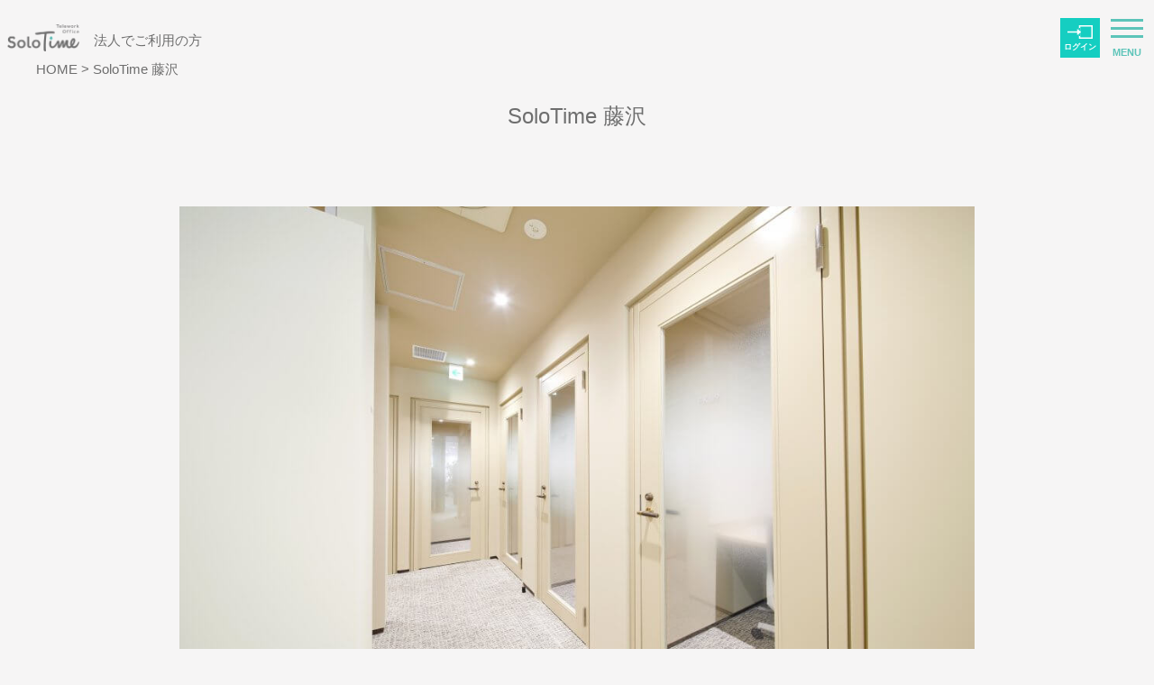

--- FILE ---
content_type: text/html; charset=UTF-8
request_url: https://solotime.jp/archives/locations_slider/locations_slider-2482
body_size: 11055
content:
<!DOCTYPE html>
<html dir="ltr" lang="ja" prefix="og: https://ogp.me/ns#">

<head>
  <!--サイトジェネラルタグ -->
  <script async src="https://s.yimg.jp/images/listing/tool/cv/ytag.js"></script>
  <script>
    window.yjDataLayer = window.yjDataLayer || [];

    function ytag() {
      yjDataLayer.push(arguments);
    }
    ytag({
      "type": "ycl_cookie"
    });
  </script>

  
    
  <meta name="keywords" content="SoloTime,ソロタイム,テレワークオフィス,サテライトオフィス,シェアオフィス,女性専用,保育所,土日営業,郊外型,法人向け,TEPCO,東京電力
    ,SoloTime 藤沢">
    <meta charset="UTF-8">
  <meta name="viewport" content="width=device-width, initial-scale=1, minimum-scale=1, maximum-scale=1, user-scalable=no">
  	<style>img:is([sizes="auto" i], [sizes^="auto," i]) { contain-intrinsic-size: 3000px 1500px }</style>
	
		<!-- All in One SEO 4.9.0 - aioseo.com -->
		<title>SoloTime 藤沢 - SoloTime</title>
	<meta name="robots" content="max-image-preview:large" />
	<link rel="canonical" href="https://solotime.jp/archives/locations_slider/locations_slider-2482" />
	<meta name="generator" content="All in One SEO (AIOSEO) 4.9.0" />
		<meta property="og:locale" content="ja_JP" />
		<meta property="og:site_name" content="SoloTime - 法人のお客さま向け" />
		<meta property="og:type" content="article" />
		<meta property="og:title" content="SoloTime 藤沢 - SoloTime" />
		<meta property="og:url" content="https://solotime.jp/archives/locations_slider/locations_slider-2482" />
		<meta property="article:published_time" content="2021-02-03T00:11:11+00:00" />
		<meta property="article:modified_time" content="2021-02-03T00:21:27+00:00" />
		<meta name="twitter:card" content="summary_large_image" />
		<meta name="twitter:title" content="SoloTime 藤沢 - SoloTime" />
		<script type="application/ld+json" class="aioseo-schema">
			{"@context":"https:\/\/schema.org","@graph":[{"@type":"BreadcrumbList","@id":"https:\/\/solotime.jp\/archives\/locations_slider\/locations_slider-2482#breadcrumblist","itemListElement":[{"@type":"ListItem","@id":"https:\/\/solotime.jp#listItem","position":1,"name":"Home","item":"https:\/\/solotime.jp","nextItem":{"@type":"ListItem","@id":"https:\/\/solotime.jp\/archives\/locations_slider\/locations_slider-2482#listItem","name":"SoloTime \u85e4\u6ca2"}},{"@type":"ListItem","@id":"https:\/\/solotime.jp\/archives\/locations_slider\/locations_slider-2482#listItem","position":2,"name":"SoloTime \u85e4\u6ca2","previousItem":{"@type":"ListItem","@id":"https:\/\/solotime.jp#listItem","name":"Home"}}]},{"@type":"Organization","@id":"https:\/\/solotime.jp\/#organization","name":"SoloTime - \u6cd5\u4eba\u306e\u304a\u5ba2\u3055\u307e\u5411\u3051","description":"\u6cd5\u4eba\u306e\u304a\u5ba2\u3055\u307e\u5411\u3051","url":"https:\/\/solotime.jp\/"},{"@type":"WebPage","@id":"https:\/\/solotime.jp\/archives\/locations_slider\/locations_slider-2482#webpage","url":"https:\/\/solotime.jp\/archives\/locations_slider\/locations_slider-2482","name":"SoloTime \u85e4\u6ca2 - SoloTime","inLanguage":"ja","isPartOf":{"@id":"https:\/\/solotime.jp\/#website"},"breadcrumb":{"@id":"https:\/\/solotime.jp\/archives\/locations_slider\/locations_slider-2482#breadcrumblist"},"image":{"@type":"ImageObject","url":"https:\/\/solotime.jp\/wp\/wp-content\/uploads\/2021\/02\/DSC0060.jpg","@id":"https:\/\/solotime.jp\/archives\/locations_slider\/locations_slider-2482\/#mainImage","width":5000,"height":3333},"primaryImageOfPage":{"@id":"https:\/\/solotime.jp\/archives\/locations_slider\/locations_slider-2482#mainImage"},"datePublished":"2021-02-03T09:11:11+09:00","dateModified":"2021-02-03T09:21:27+09:00"},{"@type":"WebSite","@id":"https:\/\/solotime.jp\/#website","url":"https:\/\/solotime.jp\/","name":"SoloTime Telework Office","description":"\u6cd5\u4eba\u306e\u304a\u5ba2\u3055\u307e\u5411\u3051","inLanguage":"ja","publisher":{"@id":"https:\/\/solotime.jp\/#organization"}}]}
		</script>
		<!-- All in One SEO -->

<link rel='dns-prefetch' href='//js.hs-scripts.com' />
<script type="text/javascript">
/* <![CDATA[ */
window._wpemojiSettings = {"baseUrl":"https:\/\/s.w.org\/images\/core\/emoji\/16.0.1\/72x72\/","ext":".png","svgUrl":"https:\/\/s.w.org\/images\/core\/emoji\/16.0.1\/svg\/","svgExt":".svg","source":{"concatemoji":"https:\/\/solotime.jp\/wp\/wp-includes\/js\/wp-emoji-release.min.js"}};
/*! This file is auto-generated */
!function(s,n){var o,i,e;function c(e){try{var t={supportTests:e,timestamp:(new Date).valueOf()};sessionStorage.setItem(o,JSON.stringify(t))}catch(e){}}function p(e,t,n){e.clearRect(0,0,e.canvas.width,e.canvas.height),e.fillText(t,0,0);var t=new Uint32Array(e.getImageData(0,0,e.canvas.width,e.canvas.height).data),a=(e.clearRect(0,0,e.canvas.width,e.canvas.height),e.fillText(n,0,0),new Uint32Array(e.getImageData(0,0,e.canvas.width,e.canvas.height).data));return t.every(function(e,t){return e===a[t]})}function u(e,t){e.clearRect(0,0,e.canvas.width,e.canvas.height),e.fillText(t,0,0);for(var n=e.getImageData(16,16,1,1),a=0;a<n.data.length;a++)if(0!==n.data[a])return!1;return!0}function f(e,t,n,a){switch(t){case"flag":return n(e,"\ud83c\udff3\ufe0f\u200d\u26a7\ufe0f","\ud83c\udff3\ufe0f\u200b\u26a7\ufe0f")?!1:!n(e,"\ud83c\udde8\ud83c\uddf6","\ud83c\udde8\u200b\ud83c\uddf6")&&!n(e,"\ud83c\udff4\udb40\udc67\udb40\udc62\udb40\udc65\udb40\udc6e\udb40\udc67\udb40\udc7f","\ud83c\udff4\u200b\udb40\udc67\u200b\udb40\udc62\u200b\udb40\udc65\u200b\udb40\udc6e\u200b\udb40\udc67\u200b\udb40\udc7f");case"emoji":return!a(e,"\ud83e\udedf")}return!1}function g(e,t,n,a){var r="undefined"!=typeof WorkerGlobalScope&&self instanceof WorkerGlobalScope?new OffscreenCanvas(300,150):s.createElement("canvas"),o=r.getContext("2d",{willReadFrequently:!0}),i=(o.textBaseline="top",o.font="600 32px Arial",{});return e.forEach(function(e){i[e]=t(o,e,n,a)}),i}function t(e){var t=s.createElement("script");t.src=e,t.defer=!0,s.head.appendChild(t)}"undefined"!=typeof Promise&&(o="wpEmojiSettingsSupports",i=["flag","emoji"],n.supports={everything:!0,everythingExceptFlag:!0},e=new Promise(function(e){s.addEventListener("DOMContentLoaded",e,{once:!0})}),new Promise(function(t){var n=function(){try{var e=JSON.parse(sessionStorage.getItem(o));if("object"==typeof e&&"number"==typeof e.timestamp&&(new Date).valueOf()<e.timestamp+604800&&"object"==typeof e.supportTests)return e.supportTests}catch(e){}return null}();if(!n){if("undefined"!=typeof Worker&&"undefined"!=typeof OffscreenCanvas&&"undefined"!=typeof URL&&URL.createObjectURL&&"undefined"!=typeof Blob)try{var e="postMessage("+g.toString()+"("+[JSON.stringify(i),f.toString(),p.toString(),u.toString()].join(",")+"));",a=new Blob([e],{type:"text/javascript"}),r=new Worker(URL.createObjectURL(a),{name:"wpTestEmojiSupports"});return void(r.onmessage=function(e){c(n=e.data),r.terminate(),t(n)})}catch(e){}c(n=g(i,f,p,u))}t(n)}).then(function(e){for(var t in e)n.supports[t]=e[t],n.supports.everything=n.supports.everything&&n.supports[t],"flag"!==t&&(n.supports.everythingExceptFlag=n.supports.everythingExceptFlag&&n.supports[t]);n.supports.everythingExceptFlag=n.supports.everythingExceptFlag&&!n.supports.flag,n.DOMReady=!1,n.readyCallback=function(){n.DOMReady=!0}}).then(function(){return e}).then(function(){var e;n.supports.everything||(n.readyCallback(),(e=n.source||{}).concatemoji?t(e.concatemoji):e.wpemoji&&e.twemoji&&(t(e.twemoji),t(e.wpemoji)))}))}((window,document),window._wpemojiSettings);
/* ]]> */
</script>
<style id='wp-emoji-styles-inline-css' type='text/css'>

	img.wp-smiley, img.emoji {
		display: inline !important;
		border: none !important;
		box-shadow: none !important;
		height: 1em !important;
		width: 1em !important;
		margin: 0 0.07em !important;
		vertical-align: -0.1em !important;
		background: none !important;
		padding: 0 !important;
	}
</style>
<style id='classic-theme-styles-inline-css' type='text/css'>
/*! This file is auto-generated */
.wp-block-button__link{color:#fff;background-color:#32373c;border-radius:9999px;box-shadow:none;text-decoration:none;padding:calc(.667em + 2px) calc(1.333em + 2px);font-size:1.125em}.wp-block-file__button{background:#32373c;color:#fff;text-decoration:none}
</style>
<link rel='stylesheet' id='aioseo/css/src/vue/standalone/blocks/table-of-contents/global.scss-css' href='https://solotime.jp/wp/wp-content/plugins/all-in-one-seo-pack/dist/Lite/assets/css/table-of-contents/global.e90f6d47.css' type='text/css' media='all' />
<style id='pdfemb-pdf-embedder-viewer-style-inline-css' type='text/css'>
.wp-block-pdfemb-pdf-embedder-viewer{max-width:none}

</style>
<style id='global-styles-inline-css' type='text/css'>
:root{--wp--preset--aspect-ratio--square: 1;--wp--preset--aspect-ratio--4-3: 4/3;--wp--preset--aspect-ratio--3-4: 3/4;--wp--preset--aspect-ratio--3-2: 3/2;--wp--preset--aspect-ratio--2-3: 2/3;--wp--preset--aspect-ratio--16-9: 16/9;--wp--preset--aspect-ratio--9-16: 9/16;--wp--preset--color--black: #000000;--wp--preset--color--cyan-bluish-gray: #abb8c3;--wp--preset--color--white: #ffffff;--wp--preset--color--pale-pink: #f78da7;--wp--preset--color--vivid-red: #cf2e2e;--wp--preset--color--luminous-vivid-orange: #ff6900;--wp--preset--color--luminous-vivid-amber: #fcb900;--wp--preset--color--light-green-cyan: #7bdcb5;--wp--preset--color--vivid-green-cyan: #00d084;--wp--preset--color--pale-cyan-blue: #8ed1fc;--wp--preset--color--vivid-cyan-blue: #0693e3;--wp--preset--color--vivid-purple: #9b51e0;--wp--preset--gradient--vivid-cyan-blue-to-vivid-purple: linear-gradient(135deg,rgba(6,147,227,1) 0%,rgb(155,81,224) 100%);--wp--preset--gradient--light-green-cyan-to-vivid-green-cyan: linear-gradient(135deg,rgb(122,220,180) 0%,rgb(0,208,130) 100%);--wp--preset--gradient--luminous-vivid-amber-to-luminous-vivid-orange: linear-gradient(135deg,rgba(252,185,0,1) 0%,rgba(255,105,0,1) 100%);--wp--preset--gradient--luminous-vivid-orange-to-vivid-red: linear-gradient(135deg,rgba(255,105,0,1) 0%,rgb(207,46,46) 100%);--wp--preset--gradient--very-light-gray-to-cyan-bluish-gray: linear-gradient(135deg,rgb(238,238,238) 0%,rgb(169,184,195) 100%);--wp--preset--gradient--cool-to-warm-spectrum: linear-gradient(135deg,rgb(74,234,220) 0%,rgb(151,120,209) 20%,rgb(207,42,186) 40%,rgb(238,44,130) 60%,rgb(251,105,98) 80%,rgb(254,248,76) 100%);--wp--preset--gradient--blush-light-purple: linear-gradient(135deg,rgb(255,206,236) 0%,rgb(152,150,240) 100%);--wp--preset--gradient--blush-bordeaux: linear-gradient(135deg,rgb(254,205,165) 0%,rgb(254,45,45) 50%,rgb(107,0,62) 100%);--wp--preset--gradient--luminous-dusk: linear-gradient(135deg,rgb(255,203,112) 0%,rgb(199,81,192) 50%,rgb(65,88,208) 100%);--wp--preset--gradient--pale-ocean: linear-gradient(135deg,rgb(255,245,203) 0%,rgb(182,227,212) 50%,rgb(51,167,181) 100%);--wp--preset--gradient--electric-grass: linear-gradient(135deg,rgb(202,248,128) 0%,rgb(113,206,126) 100%);--wp--preset--gradient--midnight: linear-gradient(135deg,rgb(2,3,129) 0%,rgb(40,116,252) 100%);--wp--preset--font-size--small: 13px;--wp--preset--font-size--medium: 20px;--wp--preset--font-size--large: 36px;--wp--preset--font-size--x-large: 42px;--wp--preset--spacing--20: 0.44rem;--wp--preset--spacing--30: 0.67rem;--wp--preset--spacing--40: 1rem;--wp--preset--spacing--50: 1.5rem;--wp--preset--spacing--60: 2.25rem;--wp--preset--spacing--70: 3.38rem;--wp--preset--spacing--80: 5.06rem;--wp--preset--shadow--natural: 6px 6px 9px rgba(0, 0, 0, 0.2);--wp--preset--shadow--deep: 12px 12px 50px rgba(0, 0, 0, 0.4);--wp--preset--shadow--sharp: 6px 6px 0px rgba(0, 0, 0, 0.2);--wp--preset--shadow--outlined: 6px 6px 0px -3px rgba(255, 255, 255, 1), 6px 6px rgba(0, 0, 0, 1);--wp--preset--shadow--crisp: 6px 6px 0px rgba(0, 0, 0, 1);}:where(.is-layout-flex){gap: 0.5em;}:where(.is-layout-grid){gap: 0.5em;}body .is-layout-flex{display: flex;}.is-layout-flex{flex-wrap: wrap;align-items: center;}.is-layout-flex > :is(*, div){margin: 0;}body .is-layout-grid{display: grid;}.is-layout-grid > :is(*, div){margin: 0;}:where(.wp-block-columns.is-layout-flex){gap: 2em;}:where(.wp-block-columns.is-layout-grid){gap: 2em;}:where(.wp-block-post-template.is-layout-flex){gap: 1.25em;}:where(.wp-block-post-template.is-layout-grid){gap: 1.25em;}.has-black-color{color: var(--wp--preset--color--black) !important;}.has-cyan-bluish-gray-color{color: var(--wp--preset--color--cyan-bluish-gray) !important;}.has-white-color{color: var(--wp--preset--color--white) !important;}.has-pale-pink-color{color: var(--wp--preset--color--pale-pink) !important;}.has-vivid-red-color{color: var(--wp--preset--color--vivid-red) !important;}.has-luminous-vivid-orange-color{color: var(--wp--preset--color--luminous-vivid-orange) !important;}.has-luminous-vivid-amber-color{color: var(--wp--preset--color--luminous-vivid-amber) !important;}.has-light-green-cyan-color{color: var(--wp--preset--color--light-green-cyan) !important;}.has-vivid-green-cyan-color{color: var(--wp--preset--color--vivid-green-cyan) !important;}.has-pale-cyan-blue-color{color: var(--wp--preset--color--pale-cyan-blue) !important;}.has-vivid-cyan-blue-color{color: var(--wp--preset--color--vivid-cyan-blue) !important;}.has-vivid-purple-color{color: var(--wp--preset--color--vivid-purple) !important;}.has-black-background-color{background-color: var(--wp--preset--color--black) !important;}.has-cyan-bluish-gray-background-color{background-color: var(--wp--preset--color--cyan-bluish-gray) !important;}.has-white-background-color{background-color: var(--wp--preset--color--white) !important;}.has-pale-pink-background-color{background-color: var(--wp--preset--color--pale-pink) !important;}.has-vivid-red-background-color{background-color: var(--wp--preset--color--vivid-red) !important;}.has-luminous-vivid-orange-background-color{background-color: var(--wp--preset--color--luminous-vivid-orange) !important;}.has-luminous-vivid-amber-background-color{background-color: var(--wp--preset--color--luminous-vivid-amber) !important;}.has-light-green-cyan-background-color{background-color: var(--wp--preset--color--light-green-cyan) !important;}.has-vivid-green-cyan-background-color{background-color: var(--wp--preset--color--vivid-green-cyan) !important;}.has-pale-cyan-blue-background-color{background-color: var(--wp--preset--color--pale-cyan-blue) !important;}.has-vivid-cyan-blue-background-color{background-color: var(--wp--preset--color--vivid-cyan-blue) !important;}.has-vivid-purple-background-color{background-color: var(--wp--preset--color--vivid-purple) !important;}.has-black-border-color{border-color: var(--wp--preset--color--black) !important;}.has-cyan-bluish-gray-border-color{border-color: var(--wp--preset--color--cyan-bluish-gray) !important;}.has-white-border-color{border-color: var(--wp--preset--color--white) !important;}.has-pale-pink-border-color{border-color: var(--wp--preset--color--pale-pink) !important;}.has-vivid-red-border-color{border-color: var(--wp--preset--color--vivid-red) !important;}.has-luminous-vivid-orange-border-color{border-color: var(--wp--preset--color--luminous-vivid-orange) !important;}.has-luminous-vivid-amber-border-color{border-color: var(--wp--preset--color--luminous-vivid-amber) !important;}.has-light-green-cyan-border-color{border-color: var(--wp--preset--color--light-green-cyan) !important;}.has-vivid-green-cyan-border-color{border-color: var(--wp--preset--color--vivid-green-cyan) !important;}.has-pale-cyan-blue-border-color{border-color: var(--wp--preset--color--pale-cyan-blue) !important;}.has-vivid-cyan-blue-border-color{border-color: var(--wp--preset--color--vivid-cyan-blue) !important;}.has-vivid-purple-border-color{border-color: var(--wp--preset--color--vivid-purple) !important;}.has-vivid-cyan-blue-to-vivid-purple-gradient-background{background: var(--wp--preset--gradient--vivid-cyan-blue-to-vivid-purple) !important;}.has-light-green-cyan-to-vivid-green-cyan-gradient-background{background: var(--wp--preset--gradient--light-green-cyan-to-vivid-green-cyan) !important;}.has-luminous-vivid-amber-to-luminous-vivid-orange-gradient-background{background: var(--wp--preset--gradient--luminous-vivid-amber-to-luminous-vivid-orange) !important;}.has-luminous-vivid-orange-to-vivid-red-gradient-background{background: var(--wp--preset--gradient--luminous-vivid-orange-to-vivid-red) !important;}.has-very-light-gray-to-cyan-bluish-gray-gradient-background{background: var(--wp--preset--gradient--very-light-gray-to-cyan-bluish-gray) !important;}.has-cool-to-warm-spectrum-gradient-background{background: var(--wp--preset--gradient--cool-to-warm-spectrum) !important;}.has-blush-light-purple-gradient-background{background: var(--wp--preset--gradient--blush-light-purple) !important;}.has-blush-bordeaux-gradient-background{background: var(--wp--preset--gradient--blush-bordeaux) !important;}.has-luminous-dusk-gradient-background{background: var(--wp--preset--gradient--luminous-dusk) !important;}.has-pale-ocean-gradient-background{background: var(--wp--preset--gradient--pale-ocean) !important;}.has-electric-grass-gradient-background{background: var(--wp--preset--gradient--electric-grass) !important;}.has-midnight-gradient-background{background: var(--wp--preset--gradient--midnight) !important;}.has-small-font-size{font-size: var(--wp--preset--font-size--small) !important;}.has-medium-font-size{font-size: var(--wp--preset--font-size--medium) !important;}.has-large-font-size{font-size: var(--wp--preset--font-size--large) !important;}.has-x-large-font-size{font-size: var(--wp--preset--font-size--x-large) !important;}
:where(.wp-block-post-template.is-layout-flex){gap: 1.25em;}:where(.wp-block-post-template.is-layout-grid){gap: 1.25em;}
:where(.wp-block-columns.is-layout-flex){gap: 2em;}:where(.wp-block-columns.is-layout-grid){gap: 2em;}
:root :where(.wp-block-pullquote){font-size: 1.5em;line-height: 1.6;}
</style>
<link rel='stylesheet' id='contact-form-7-css' href='https://solotime.jp/wp/wp-content/plugins/contact-form-7/includes/css/styles.css' type='text/css' media='all' />
<link rel='stylesheet' id='cf7msm_styles-css' href='https://solotime.jp/wp/wp-content/plugins/contact-form-7-multi-step-module/resources/cf7msm.css' type='text/css' media='all' />
<link rel='stylesheet' id='wp-style-css' href='https://solotime.jp/wp/wp-content/themes/solotime/style.css' type='text/css' media='all' />
<link rel='stylesheet' id='reset-style-css' href='https://solotime.jp/wp/wp-content/themes/solotime/css/reset.css' type='text/css' media='all' />
<link rel='stylesheet' id='loader-style-css' href='https://solotime.jp/wp/wp-content/themes/solotime/js/loaders/loaders.min.css' type='text/css' media='all' />
<link rel='stylesheet' id='swiper-style-css' href='https://solotime.jp/wp/wp-content/themes/solotime/js/swiper/dist/css/swiper.min.css' type='text/css' media='all' />
<link rel='stylesheet' id='theme-style-css' href='https://solotime.jp/wp/wp-content/themes/solotime/css/style.css' type='text/css' media='all' />
<link rel='stylesheet' id='theme-style-202205-css' href='https://solotime.jp/wp/wp-content/themes/solotime/css/style_202205.css' type='text/css' media='all' />
<link rel='stylesheet' id='fancybox-css' href='https://solotime.jp/wp/wp-content/plugins/easy-fancybox/fancybox/1.5.4/jquery.fancybox.min.css' type='text/css' media='screen' />
<style id='fancybox-inline-css' type='text/css'>
#fancybox-content{border-color:#5CC4B9;}#fancybox-title,#fancybox-title-float-main{color:#5CC4B9}
</style>
<script type="text/javascript" src="https://solotime.jp/wp/wp-includes/js/jquery/jquery.min.js" id="jquery-core-js"></script>
<script type="text/javascript" src="https://solotime.jp/wp/wp-includes/js/jquery/jquery-migrate.min.js" id="jquery-migrate-js"></script>
<script type="text/javascript" src="https://solotime.jp/wp/wp-content/themes/solotime/js/loaders/loaders.css.js" id="loader-script-js"></script>
<script type="text/javascript" src="https://solotime.jp/wp/wp-content/themes/solotime/js/swiper/dist/js/swiper.min.js" id="swiper-script-js"></script>
<script type="text/javascript" src="https://solotime.jp/wp/wp-content/themes/solotime/js/script.js" id="theme-script-js"></script>
<link rel="https://api.w.org/" href="https://solotime.jp/wp-json/" /><link rel="EditURI" type="application/rsd+xml" title="RSD" href="https://solotime.jp/wp/xmlrpc.php?rsd" />
<meta name="generator" content="WordPress 6.8.3" />
<link rel='shortlink' href='https://solotime.jp/?p=2482' />
<link rel="alternate" title="oEmbed (JSON)" type="application/json+oembed" href="https://solotime.jp/wp-json/oembed/1.0/embed?url=https%3A%2F%2Fsolotime.jp%2Farchives%2Flocations_slider%2Flocations_slider-2482" />
<link rel="alternate" title="oEmbed (XML)" type="text/xml+oembed" href="https://solotime.jp/wp-json/oembed/1.0/embed?url=https%3A%2F%2Fsolotime.jp%2Farchives%2Flocations_slider%2Flocations_slider-2482&#038;format=xml" />
<style>:root {
			--lazy-loader-animation-duration: 300ms;
		}
		  
		.lazyload {
	display: block;
}

.lazyload,
        .lazyloading {
			opacity: 0;
		}


		.lazyloaded {
			opacity: 1;
			transition: opacity 300ms;
			transition: opacity var(--lazy-loader-animation-duration);
		}</style><noscript><style>.lazyload { display: none; } .lazyload[class*="lazy-loader-background-element-"] { display: block; opacity: 1; }</style></noscript>			<!-- DO NOT COPY THIS SNIPPET! Start of Page Analytics Tracking for HubSpot WordPress plugin v11.3.21-->
			<script class="hsq-set-content-id" data-content-id="blog-post">
				var _hsq = _hsq || [];
				_hsq.push(["setContentType", "blog-post"]);
			</script>
			<!-- DO NOT COPY THIS SNIPPET! End of Page Analytics Tracking for HubSpot WordPress plugin -->
			<style type="text/css">.recentcomments a{display:inline !important;padding:0 !important;margin:0 !important;}</style><link rel="icon" href="https://solotime.jp/wp/wp-content/uploads/2019/02/cropped-fav-32x32.png" sizes="32x32" />
<link rel="icon" href="https://solotime.jp/wp/wp-content/uploads/2019/02/cropped-fav-192x192.png" sizes="192x192" />
<link rel="apple-touch-icon" href="https://solotime.jp/wp/wp-content/uploads/2019/02/cropped-fav-180x180.png" />
<meta name="msapplication-TileImage" content="https://solotime.jp/wp/wp-content/uploads/2019/02/cropped-fav-270x270.png" />

<script type="text/javascript">
(function(s,m,n,l,o,g,i,c,a,d){c=(s[o]||(s[o]={}))[g]||(s[o][g]={});if(c[i])return;c[i]=function(){(c[i+"_queue"]||(c[i+"_queue"]=[])).push(arguments)};a=m.createElement(n);a.charset="utf-8";a.async=true;a.src=l;d=m.getElementsByTagName(n)[0];d.parentNode.insertBefore(a,d)})(window,document,"script","https://cd.ladsp.com/script/pixel2.js","Smn","Logicad","pixel");
Smn.Logicad.pixel({
"smnAdvertiserId":"00010261"
});
</script>

<!-- Segment Pixel - RTG_1:サイト訪問全体 - DO NOT MODIFY -->
<script src="https://secure.adnxs.com/seg?add=19449240&t=1" type="text/javascript"></script>
<!-- End of Segment Pixel -->
		<style type="text/css" id="wp-custom-css">
			div.breadcrumbs {
    max-width: 1200px;
    margin: 0px auto;
    padding: 0 40px;
}
@media only screen and (max-width: 1100px){
div.breadcrumbs {
   max-width: 1200px;
   width:100%;
    margin-left: 40px;
    margin-top: 15px;
    padding: 0 0px;
    
}}
@media only screen and (max-width: 960px){
div.breadcrumbs {
   max-width: 1200px;
   width:100%;
   margin-left: 32px;
   margin-top: 15px;
   padding: 0 0px;
    
}}
@media screen and (max-width: 797px){
div.breadcrumbs {
    max-width: 1200px;
    width: 83%;
    margin: 0px auto;
    margin-top: 15px;
   padding: 0 0px;
}
}		</style>
		  <!--[if lt IE 9]>
        <meta http-equiv="Imagetoolbar" content="no">
        <script src="https://solotime.jp/wp/wp-content/themes/solotime/js/html5shiv.min.js"></script>
        <script src="https://solotime.jp/wp/wp-content/themes/solotime/js/respond.min.js"></script>
    <![endif]-->
  <!--todo:googleanalytics-->
  <!-- Global site tag (gtag.js) - Google Analytics -->
  <!-- <script async src="https://www.googletagmanager.com/gtag/js?id=UA-135373199-1"></script>
    <script>
    window.dataLayer = window.dataLayer || [];
    function gtag(){dataLayer.push(arguments);}
    gtag('js', new Date());

    gtag('config', 'UA-135373199-1');
    </script> -->
  <!--end:googleanalytics-->

  <!-- グローバルサイトタグ -->
  <!-- Global site tag (gtag.js) - Google Ads: 677554160 -->
  <script async src="https://www.googletagmanager.com/gtag/js?id=AW-677554160"></script>
  <script>
    window.dataLayer = window.dataLayer || [];

    function gtag() {
      dataLayer.push(arguments);
    }
    gtag('js', new Date());

    gtag('config', 'AW-677554160');
  </script>
  
  <!-- Google Tag Manager -->
  <script>
    (function(w, d, s, l, i) {
      w[l] = w[l] || [];
      w[l].push({
        'gtm.start': new Date().getTime(),
        event: 'gtm.js'
      });
      var f = d.getElementsByTagName(s)[0],
        j = d.createElement(s),
        dl = l != 'dataLayer' ? '&l=' + l : '';
      j.async = true;
      j.src =
        'https://www.googletagmanager.com/gtm.js?id=' + i + dl;
      f.parentNode.insertBefore(j, f);
    })(window, document, 'script', 'dataLayer', 'GTM-54TBBBS');
  </script>
  <!-- End Google Tag Manager -->

</head>
<div class="loading-cover">
  <div class="loader-inner ball-spin-fade-loader"></div>
</div>

<body>

  <!-- Google Tag Manager (noscript) -->
  <noscript><iframe src="https://www.googletagmanager.com/ns.html?id=GTM-54TBBBS"
      height="0" width="0" style="display:none;visibility:hidden"></iframe></noscript>
  <!-- End Google Tag Manager (noscript) -->

  <header class="global-header">
    <div class="global-navigationWrap">
      <div class="global-navigationLogo">
        <h1 class="global-navigationHeading">
          <a href="https://solotime.jp">
            <img src="https://solotime.jp/wp/wp-content/themes/solotime/img/logo.png" alt="SoloTime Telework office" width="328" height="122">
          </a>
        </h1>
        <div class="global-navigationTagline">
          <!-- <img src="https://solotime.jp/wp/wp-content/themes/solotime/img/tagline.png" alt="法人向け郊外型テレワークオフィス" width="150" height="49"> -->
          <p>法人でご利用の方</p>
        </div>
      </div>
      <div class="login-wrap">
        <a class="login-btn" href="https://mypage.seesaw.gr.jp/login" target="_blank" rel="noopener noreferrer">
          ログイン
        </a>
      </div>
      <div class="humb-wrap">
        <div id="humb">
          <span></span><span></span><span></span>
        </div>
        <span class="text color-brand b">MENU</span>
      </div>
      <nav class="global-navigation">
        <ul class="global-navigationList">
          <li>
                          <a href="https://solotime.jp/concept">
                コンセプト
                <img src="https://solotime.jp/wp/wp-content/themes/solotime/img/nav-10.png" alt="CONCEPT" width="84" height="14">
              </a>
                      </li>
          <li>
                          <a href="https://solotime.jp/plan-price">
                料金&amp;ご契約
                <img src="https://solotime.jp/wp/wp-content/themes/solotime/img/nav-2.png" alt="PRICE & CONTRACT" width="160" height="14">
              </a>
                      </li>
          <li>
                          <a href="https://solotimep.jp/location" target="_blank">
                店舗ロケーション
                <img src="https://solotime.jp/wp/wp-content/themes/solotime/img/nav-3.png" alt="LOCATIONS" width="103" height="14">
              </a>
                      </li>
          <li>
                          <a href="https://solotime.jp/guide">
                館内ご利用ガイド・FAQ
                <img src="https://solotime.jp/wp/wp-content/themes/solotime/img/nav-4.png" alt="GUIDE" width="58" height="14">
              </a>
                      </li>
          <li>
                          <a href="https://solotime.jp/news">
                お知らせ
                <img src="https://solotime.jp/wp/wp-content/themes/solotime/img/nav-5.png" alt="NEWS" width="52" height="14">
              </a>
                      </li>
          <li>
                          <a href="https://solotime.jp/column">
                SoloTimeコラム
                <img src="https://solotime.jp/wp/wp-content/themes/solotime/img/nav-7.png" alt="CLOSE UP" width="80" height="14">
              </a>
                      </li>
          <li>
                          <a href="https://solotimep.jp/tour-reservation_inquiries" target="_blank">
                見学予約・お問い合わせ
                <img src="https://solotime.jp/wp/wp-content/themes/solotime/img/nav-6.png" alt="CONTACT" width="87" height="14">
              </a>
                      </li>
        </ul>
      </nav>
    </div>
    <!-- パンくず -->
          <div class="breadcrumbs">
        <!-- Breadcrumb NavXT 7.4.1 -->
<span property="itemListElement" typeof="ListItem"><a property="item" typeof="WebPage" title="Go to SoloTime." href="https://solotime.jp" class="home" ><span property="name">HOME</span></a><meta property="position" content="1"></span> &gt; <span class="post post-locations_slider current-item">SoloTime 藤沢</span>      </div>
        <!-- パンくず -->
  </header><main>
	<section class="single cf">
        <article>
                            <h2 class="title x-lg">SoloTime 藤沢</h2>
                <div class="content">
                    <p><a href="https://solotime.jp/wp/wp-content/uploads/2021/02/DSC0060.jpg"><noscript><img fetchpriority="high" decoding="async" class="aligncenter size-large wp-image-2483" src="https://solotime.jp/wp/wp-content/uploads/2021/02/DSC0060-1024x683.jpg" alt width="1024" height="683" srcset="https://solotime.jp/wp/wp-content/uploads/2021/02/DSC0060-1024x683.jpg 1024w, https://solotime.jp/wp/wp-content/uploads/2021/02/DSC0060-150x100.jpg 150w, https://solotime.jp/wp/wp-content/uploads/2021/02/DSC0060-300x200.jpg 300w, https://solotime.jp/wp/wp-content/uploads/2021/02/DSC0060-768x512.jpg 768w" sizes="(max-width: 1024px) 100vw, 1024px"></noscript><img fetchpriority="high" decoding="async" class="aligncenter size-large wp-image-2483 lazyload" src="data:image/svg+xml,%3Csvg%20xmlns%3D%22http%3A%2F%2Fwww.w3.org%2F2000%2Fsvg%22%20viewBox%3D%220%200%201024%20683%22%3E%3C%2Fsvg%3E" alt width="1024" height="683" srcset="data:image/svg+xml,%3Csvg%20xmlns%3D%22http%3A%2F%2Fwww.w3.org%2F2000%2Fsvg%22%20viewBox%3D%220%200%201024%20683%22%3E%3C%2Fsvg%3E 1024w" sizes="(max-width: 1024px) 100vw, 1024px" data-srcset="https://solotime.jp/wp/wp-content/uploads/2021/02/DSC0060-1024x683.jpg 1024w, https://solotime.jp/wp/wp-content/uploads/2021/02/DSC0060-150x100.jpg 150w, https://solotime.jp/wp/wp-content/uploads/2021/02/DSC0060-300x200.jpg 300w, https://solotime.jp/wp/wp-content/uploads/2021/02/DSC0060-768x512.jpg 768w" data-src="https://solotime.jp/wp/wp-content/uploads/2021/02/DSC0060-1024x683.jpg"></a></p>
                </div>
                  	</article>
	</section>
    <footer>
        <div class="contact">
            <img src="https://solotime.jp/wp/wp-content/themes/solotime/img/footer_back.jpg" alt="見学予約・入会お申し込み・お問い合わせ" width="1366" height="320">
            <div class="inner color-white">
                <p>店舗内に運営スタッフは常駐しておりませんので、<br>お問い合わせの際は必ずお問い合せフォーム、もしくはお電話でご連絡ください。</p>
                                <a class="b color-white" href="https://solotimep.jp/tour-reservation_inquiries" target="_blank">
                    <span>見学予約・入会お申し込み・お問い合わせ</span><span class="arrow"><span></span><span></span></span>
                </a>
                            </div>
        </div>

<!--バナー表示の設定				</div>	-->
		
        <div class="sitemap">
<!--            
            <ul class="cf">
                <li>
                    <a class="lg color-brand" href="https://solotime.jp">
                        <span class="arrow-3"><span></span><span></span></span>法人のお客様
                    </a>
                </li>
                <li>
                    <a class="lg color-brand" href="https://user.solotime.jp">
                        <span class="arrow-3"><span></span><span></span></span>ご利用者のお客様
                    </a>
                </li>
            </ul>
-->
            <ul class="cf">
                <li>
                    <a href="https://solotime.jp/concept">
                        <span class="arrow-4"><span></span><span></span></span>コンセプト
                    </a>
                </li>
                <li>
                    <a href="https://solotime.jp/plan-price">
                        <span class="arrow-4"><span></span><span></span></span>料金&amp;ご契約
                    </a>
                </li>
                <li>
                    <a href="https://solotimep.jp/location" target="_blank">
                        <span class="arrow-4"><span></span><span></span></span>店舗ロケーション
                    </a>
                </li>
                <li>
                    <a href="https://solotime.jp/guide">
                        <span class="arrow-4"><span></span><span></span></span>館内ご利用ガイド・FAQ
                    </a>
                </li>
                <li>
                    <a href="https://solotime.jp/news">
                        <span class="arrow-4"><span></span><span></span></span>お知らせ
                    </a>
                </li>
                <li>
                    <a href="https://solotimep.jp/tour-reservation_inquiries" target="_blank">
                        <span class="arrow-4"><span></span><span></span></span>見学予約・お問い合わせ
                    </a>
                </li>
            </ul>
        </div>
        <div class="copy">
            <div class="inner cf">
                <a href="http://www.tepco.co.jp/index-j.html" target="_blank">
                    <img src="https://solotime.jp/wp/wp-content/themes/solotime/img/logo_tepco.png" alt="TEPCO 東京電力ホールディングス" width="144" height="52">
                </a>
                <p class="x-sm">
                    &copy;&nbsp;2026&nbsp;Tokyo&nbsp;Electric&nbsp;Power&nbsp;Company&nbsp;Holdings,&nbsp;Inc.&nbsp;<br>All&nbsp;Rights&nbsp;Reserved.&nbsp;&nbsp;&#124;&nbsp;&nbsp;
                    <a href="https://solotime.jp/privacy-policy">個人情報保護方針</a>
                </p>
            </div>
        </div>
	</footer>
	<script type="speculationrules">
{"prefetch":[{"source":"document","where":{"and":[{"href_matches":"\/*"},{"not":{"href_matches":["\/wp\/wp-*.php","\/wp\/wp-admin\/*","\/wp\/wp-content\/uploads\/*","\/wp\/wp-content\/*","\/wp\/wp-content\/plugins\/*","\/wp\/wp-content\/themes\/solotime\/*","\/*\\?(.+)"]}},{"not":{"selector_matches":"a[rel~=\"nofollow\"]"}},{"not":{"selector_matches":".no-prefetch, .no-prefetch a"}}]},"eagerness":"conservative"}]}
</script>
<script type="module"  src="https://solotime.jp/wp/wp-content/plugins/all-in-one-seo-pack/dist/Lite/assets/table-of-contents.95d0dfce.js" id="aioseo/js/src/vue/standalone/blocks/table-of-contents/frontend.js-js"></script>
<script type="text/javascript" src="https://solotime.jp/wp/wp-includes/js/dist/hooks.min.js" id="wp-hooks-js"></script>
<script type="text/javascript" src="https://solotime.jp/wp/wp-includes/js/dist/i18n.min.js" id="wp-i18n-js"></script>
<script type="text/javascript" id="wp-i18n-js-after">
/* <![CDATA[ */
wp.i18n.setLocaleData( { 'text direction\u0004ltr': [ 'ltr' ] } );
/* ]]> */
</script>
<script type="text/javascript" src="https://solotime.jp/wp/wp-content/plugins/contact-form-7/includes/swv/js/index.js" id="swv-js"></script>
<script type="text/javascript" id="contact-form-7-js-translations">
/* <![CDATA[ */
( function( domain, translations ) {
	var localeData = translations.locale_data[ domain ] || translations.locale_data.messages;
	localeData[""].domain = domain;
	wp.i18n.setLocaleData( localeData, domain );
} )( "contact-form-7", {"translation-revision-date":"2025-10-29 09:23:50+0000","generator":"GlotPress\/4.0.3","domain":"messages","locale_data":{"messages":{"":{"domain":"messages","plural-forms":"nplurals=1; plural=0;","lang":"ja_JP"},"This contact form is placed in the wrong place.":["\u3053\u306e\u30b3\u30f3\u30bf\u30af\u30c8\u30d5\u30a9\u30fc\u30e0\u306f\u9593\u9055\u3063\u305f\u4f4d\u7f6e\u306b\u7f6e\u304b\u308c\u3066\u3044\u307e\u3059\u3002"],"Error:":["\u30a8\u30e9\u30fc:"]}},"comment":{"reference":"includes\/js\/index.js"}} );
/* ]]> */
</script>
<script type="text/javascript" id="contact-form-7-js-before">
/* <![CDATA[ */
var wpcf7 = {
    "api": {
        "root": "https:\/\/solotime.jp\/wp-json\/",
        "namespace": "contact-form-7\/v1"
    }
};
/* ]]> */
</script>
<script type="text/javascript" src="https://solotime.jp/wp/wp-content/plugins/contact-form-7/includes/js/index.js" id="contact-form-7-js"></script>
<script type="text/javascript" id="cf7msm-js-extra">
/* <![CDATA[ */
var cf7msm_posted_data = [];
/* ]]> */
</script>
<script type="text/javascript" src="https://solotime.jp/wp/wp-content/plugins/contact-form-7-multi-step-module/resources/cf7msm.min.js" id="cf7msm-js"></script>
<script type="text/javascript" id="leadin-script-loader-js-js-extra">
/* <![CDATA[ */
var leadin_wordpress = {"userRole":"visitor","pageType":"post","leadinPluginVersion":"11.3.21"};
/* ]]> */
</script>
<script type="text/javascript" src="https://js.hs-scripts.com/22693748.js?integration=WordPress" id="leadin-script-loader-js-js"></script>
<script type="text/javascript" src="https://solotime.jp/wp/wp-content/plugins/easy-fancybox/vendor/purify.min.js" id="fancybox-purify-js"></script>
<script type="text/javascript" id="jquery-fancybox-js-extra">
/* <![CDATA[ */
var efb_i18n = {"close":"Close","next":"Next","prev":"Previous","startSlideshow":"Start slideshow","toggleSize":"Toggle size"};
/* ]]> */
</script>
<script type="text/javascript" src="https://solotime.jp/wp/wp-content/plugins/easy-fancybox/fancybox/1.5.4/jquery.fancybox.min.js" id="jquery-fancybox-js"></script>
<script type="text/javascript" id="jquery-fancybox-js-after">
/* <![CDATA[ */
var fb_timeout, fb_opts={'autoScale':true,'showCloseButton':true,'margin':20,'pixelRatio':'false','padding':10,'centerOnScroll':false,'enableEscapeButton':true,'overlayShow':true,'hideOnOverlayClick':true,'minVpHeight':320,'disableCoreLightbox':'true','enableBlockControls':'true','fancybox_openBlockControls':'true' };
if(typeof easy_fancybox_handler==='undefined'){
var easy_fancybox_handler=function(){
jQuery([".nolightbox","a.wp-block-file__button","a.pin-it-button","a[href*='pinterest.com\/pin\/create']","a[href*='facebook.com\/share']","a[href*='twitter.com\/share']"].join(',')).addClass('nofancybox');
jQuery('a.fancybox-close').on('click',function(e){e.preventDefault();jQuery.fancybox.close()});
/* IMG */
						var unlinkedImageBlocks=jQuery(".wp-block-image > img:not(.nofancybox,figure.nofancybox>img)");
						unlinkedImageBlocks.wrap(function() {
							var href = jQuery( this ).attr( "src" );
							return "<a href='" + href + "'></a>";
						});
var fb_IMG_select=jQuery('a[href*=".jpg" i]:not(.nofancybox,li.nofancybox>a,figure.nofancybox>a),area[href*=".jpg" i]:not(.nofancybox),a[href*=".jpeg" i]:not(.nofancybox,li.nofancybox>a,figure.nofancybox>a),area[href*=".jpeg" i]:not(.nofancybox),a[href*=".png" i]:not(.nofancybox,li.nofancybox>a,figure.nofancybox>a),area[href*=".png" i]:not(.nofancybox),a[href*=".webp" i]:not(.nofancybox,li.nofancybox>a,figure.nofancybox>a),area[href*=".webp" i]:not(.nofancybox)');
fb_IMG_select.addClass('fancybox image').attr('rel','gallery');
jQuery('a.fancybox,area.fancybox,.fancybox>a').each(function(){jQuery(this).fancybox(jQuery.extend(true,{},fb_opts,{'transition':'elastic','transitionIn':'elastic','easingIn':'easeOutBack','transitionOut':'elastic','easingOut':'easeInBack','opacity':false,'hideOnContentClick':false,'titleShow':false,'titlePosition':'over','titleFromAlt':false,'showNavArrows':true,'enableKeyboardNav':true,'cyclic':true,'mouseWheel':'true'}))});
};};
jQuery(easy_fancybox_handler);jQuery(document).on('post-load',easy_fancybox_handler);
/* ]]> */
</script>
<script type="text/javascript" src="https://solotime.jp/wp/wp-content/plugins/easy-fancybox/vendor/jquery.easing.min.js" id="jquery-easing-js"></script>
<script type="text/javascript" src="https://solotime.jp/wp/wp-content/plugins/easy-fancybox/vendor/jquery.mousewheel.min.js" id="jquery-mousewheel-js"></script>
<script type="text/javascript" src="https://solotime.jp/wp/wp-content/plugins/lazy-loading-responsive-images/js/lazysizes.min.js" id="lazysizes-js"></script>
<!-- todo: swiper -->
    <script>
        ;(function() {
            'use strict';
            document.addEventListener('DOMContentLoaded', function() {
                var swiperElement = document.getElementById('main-slider');
                if (window.Swiper && null !== swiperElement) {
                    var _element = swiperElement.querySelector('.main-slider-container');
                    new Swiper(_element, {
                        loop: true,
                        loopAdditionalSlides: 6,
                        autoplay: {
                            delay: 10000,
                            disableOnInteraction: false
                        },
                        pagination: {
                            el: '.swiper-pagination',
                            clickable: true
                        },
                        slidesPerView: 1,
                        on: {
                            transitionEnd: function() {
                                if (this.params.autoplay.enabled) {
                                    this.autoplay.start();
                                }
                            }
                        }
                    });
                }
            });
        }());
    </script>
    <script>
        var swiper = new Swiper('.swiper-container', {
            slidesPerView: 3,
            loop: true,
            autoplay: {
                delay: 10000,
                disableOnInteraction: false,
            },            
            pagination: {
                el: '.swiper-pagination',
                clickable: true,
            },
        });
        var swiper = new Swiper('.swiper-container-2', {
            slidesPerView: 3,
            loop: true,
            autoplay: {
                delay: 10000,
                disableOnInteraction: false,
            },            
            pagination: {
                el: '.swiper-pagination',
                clickable: true,
            },
        });
    </script>
<!-- end: swiper -->
 <!-- Start of HubSpot Embed Code -->
<!-- <script type="text/javascript" id="hs-script-loader" async defer src="//js.hs-scripts.com/22693748.js"></script> -->
<!-- End of HubSpot Embed Code -->
</body>
</html>

--- FILE ---
content_type: text/css
request_url: https://solotime.jp/wp/wp-content/themes/solotime/style.css
body_size: 70
content:
@charset "utf-8";
/*
Theme Name: SoloTime-TEPCO｜release ver.20220606
Version: 2.0.1
Author:
Author URI:
Theme URI:https://solotime.jp
License:
License URI:
Description: This is our original theme.
*/

--- FILE ---
content_type: text/css
request_url: https://solotime.jp/wp/wp-content/themes/solotime/css/style.css
body_size: 19079
content:
@charset "UTF-8";
/*//////////////////////////////
sscss変数
//////////////////////////////*/
/*//////////////////////////////
共通
//////////////////////////////*/

::selection {
  background-color: #5cc4b9;
  color: #fafafa;
}

@font-face {
  font-family: "Helvetica Neue";
  src: local("Helvetica Neue Regular");
  font-weight: 100;
}

@font-face {
  font-family: "Helvetica Neue";
  src: local("Helvetica Neue Regular");
  font-weight: 200;
}

@font-face {
  font-family: "Yu Gothic";
  src: local("Yu Gothic Medium");
  font-weight: 100;
}

@font-face {
  font-family: "Yu Gothic";
  src: local("Yu Gothic Medium");
  font-weight: 200;
}

@font-face {
  font-family: "Yu Gothic";
  src: local("Yu Gothic Medium");
  font-weight: 300;
}

@font-face {
  font-family: "Yu Gothic";
  src: local("Yu Gothic Medium");
  font-weight: 400;
}

@font-face {
  font-family: "Yu Gothic";
  src: local("Yu Gothic Bold");
  font-weight: bold;
}

html {
  width: 100%;
  height: 100%;
  font-size: 62.5%;
}

body,
input,
textarea,
select,
button {
  font-size: 1.3rem;
  line-height: 1.7;
  color: #6e6e6e;
  font-weight: 400;
  letter-spacing: normal;
  -webkit-text-size-adjust: 100%;
  word-break: word-break;
  -webkit-hyphens: auto;
  -ms-hyphens: auto;
  hyphens: auto;
  background-color: #f6f5f5;
  font-family: "Helvetica Neue", "Yu Gothic", YuGothic, Verdana, Meiryo, sans-serif;
  -webkit-font-smoothing: subpixel-antialiased;
  -moz-osx-font-smoothing: unset;
}

@media only screen and (-webkit-min-device-pixel-ratio: 2),
(-webkit-min-device-pixel-ratio: 2),
(min-resolution: 2dppx) {

  body,
  input,
  textarea,
  select,
  button {
    -webkit-font-smoothing: antialiased;
    -moz-osx-font-smoothing: grayscale;
  }
}

body {
  width: 100%;
  height: 100%;
  min-width: 320px;
}

strong {
  font-weight: bold;
}

main,
img {
  display: block;
}

input[type="text"],
input[type="email"],
input[type="password"],
input[type="submit"],
input[type="button"],
input[type="radio"],
input[type="checkbox"],
textarea,
select,
button {
  -webkit-appearance: none;
  -moz-appearance: none;
  appearance: none;
  margin: 0;
  padding: 0;
  background: none;
  border: none;
  border-radius: 0;
  outline: none;
}

input[type="radio"],
input[type="checkbox"],
input[type="submit"],
input[type="button"],
select,
button {
  cursor: pointer;
}

input,
textarea,
select,
button {
  -webkit-transition: all .4s;
  transition: all .4s;
  outline: 0;
}

::-webkit-input-placeholder {
  color: #6e6e6e;
}

:-ms-input-placeholder {
  color: #6e6e6e;
}

::-moz-placeholder {
  color: #6e6e6e;
}

a {
  text-decoration: none;
  -webkit-transition: all .4s;
  transition: all .4s;
}

a:link,
a:visited,
a:hover {
  color: #6e6e6e;
}

.min {
  font-family: "游明朝体", "YuMincho", "游明朝", "Yu Mincho", serif;
}

.x-lg {
  font-size: 2.0rem;
}

.lg {
  font-size: 1.6rem;
}

.sm {
  font-size: 1.2rem;
}

.x-sm {
  font-size: 1.0rem;
}

.b {
  font-weight: bold;
}

.it {
  font-style: italic;
}

.cf:after,
blockquote:after,
.back-brand:after,
.back-white:after {
  content: " ";
  display: block;
  clear: both;
}

.color-brand {
  color: #5cc4b9 !important;
}

.color-white {
  color: #fafafa !important;
}

.color-black {
  color: #2e2e2e !important;
}

.arrow-1,
.arrow-2,
.arrow-3,
.arrow-4 {
  display: inline-block;
  background-color: #5cc4b9;
  width: 18px;
  height: 18px;
  border-radius: 9px;
  position: relative;
  top: 3px;
  margin: 0 10px 0 0;
}

.arrow-1 span,
.arrow-2 span,
.arrow-3 span,
.arrow-4 span {
  display: inline-block;
  width: 7px;
  height: 2px;
  background-color: #fafafa;
  position: absolute;
  -webkit-transition: all .4s;
  transition: all .4s;
}

.arrow-1 span:nth-of-type(1),
.arrow-2 span:nth-of-type(1),
.arrow-3 span:nth-of-type(1),
.arrow-4 span:nth-of-type(1) {
  -webkit-transform: rotate(45deg);
  transform: rotate(45deg);
  top: 6px;
  left: 6px;
}

.arrow-1 span:nth-of-type(2),
.arrow-2 span:nth-of-type(2),
.arrow-3 span:nth-of-type(2),
.arrow-4 span:nth-of-type(2) {
  -webkit-transform: rotate(-45deg);
  transform: rotate(-45deg);
  bottom: 6px;
  left: 6px;
}

.arrow-2 {
  background-color: #fafafa;
}

.arrow-2 span {
  background-color: #5cc4b9;
}

.arrow-3 {
  background: none;
  margin: 0 2px 0 0;
}

.arrow-3 span {
  background-color: #5cc4b9;
}

.arrow-4 {
  background: none;
  margin: 0 2px 0 0;
  top: 4px;
}

.arrow-4 span {
  background-color: #6e6e6e;
}

@media only screen and (min-width: 960px) {

  body,
  input,
  textarea,
  select,
  button {
    font-size: 1.5rem;
  }

  .x-lg {
    font-size: 2.4rem;
  }

  .lg {
    font-size: 1.8rem;
  }

  .sm {
    font-size: 1.4rem;
  }

  .x-sm {
    font-size: 1.2rem;
  }

  .arrow-1,
  .arrow-2,
  .arrow-3,
  .arrow-4 {
    top: 2px;
  }

  .arrow-4 {
    top: 3px;
  }
}

/*//////////////////////////////
ローディング
//////////////////////////////*/
.loading-cover {
  width: 100%;
  -webkit-box-sizing: border-box;
  box-sizing: border-box;
  display: -webkit-box;
  display: -ms-flexbox;
  display: flex;
  -webkit-box-flex: 0;
  -ms-flex: 0 1 auto;
  flex: 0 1 auto;
  -webkit-box-orient: horizontal;
  -webkit-box-direction: normal;
  -ms-flex-direction: row;
  flex-direction: row;
  -ms-flex-wrap: wrap;
  flex-wrap: wrap;
  height: 100vh;
  background-color: #f6f5f5;
  position: absolute;
  z-index: 10;
}

.loading-cover .loader-inner {
  position: absolute;
  top: 50%;
  left: 50%;
  -webkit-transform: translate(-50%, -50%) scale(0.5, 0.5);
  transform: translate(-50%, -50%) scale(0.5, 0.5);
}

.loading-cover .ball-spin-fade-loader>div {
  background-color: #5cc4b9;
}

/*////////////////////////////////////////
ハンバーガーメニュー
////////////////////////////////////////*/
#humb,
#humb span {
  -webkit-transition: all .4s;
  transition: all .4s;
}

#humb {
  position: absolute;
  width: 32px;
  height: 21px;
  padding: 8px 4px;
  border: solid 1px rgba(0, 0, 0, 0);
}

#humb span {
  position: absolute;
  left: 6%;
  width: 88%;
  height: 3px;
  background-color: #5cc4b9;
}

#humb span:nth-of-type(1) {
  top: 8px;
}

#humb span:nth-of-type(2) {
  top: 17px;
}

#humb span:nth-of-type(3) {
  bottom: 8px;
}

/* effect */
#humb.active span:nth-of-type(1) {
  -webkit-transform: translateY(9px) rotate(-45deg);
  transform: translateY(9px) rotate(-45deg);
}

#humb.active span:nth-of-type(2) {
  opacity: 0;
}

#humb.active span:nth-of-type(3) {
  -webkit-transform: translateY(-9px) rotate(45deg);
  transform: translateY(-9px) rotate(45deg);
}

/*//////////////////////////////
ヘッダー
//////////////////////////////*/
header .user-login {
  background-color: #9e9e9e;
  display: table;
  width: 100%;
}

header .user-login a {
  display: table-cell;
  width: 100%;
  height: 40px;
  line-height: 1;
  text-align: center;
  vertical-align: middle;
}

header .customer {
  background-color: #6e6e6e;
}

header .customer .wrap .inner {
  display: table;
  width: 100%;
}

header .customer .wrap .inner a,
header .customer .wrap .inner span {
  display: table-cell;
  width: 50%;
  height: 40px;
  line-height: 1;
  text-align: center;
  vertical-align: middle;
}

header .customer .wrap .inner .active {
  background-color: #5cc4b9;
}

header .nav-wrap {
  /*ヘッダログイン固定対応*/
  padding: 50px 0 0;
  position: relative;
}

header .nav-wrap .humb-wrap {
  width: 42px;
  height: 50px;
  position: absolute;
  /*ヘッダログイン固定対応*/
  top: 45px;
  right: 32px;
  cursor: pointer;
}

header .nav-wrap .humb-wrap .text {
  width: 100%;
  position: absolute;
  bottom: 0;
  text-align: center;
  line-height: 1;
  font-size: 1.2rem;
}

header .nav-wrap h1 {
  display: -webkit-box;
  display: -ms-flexbox;
  display: flex;
  width: 100px;
  margin: 0 0 0 32px;
}

header .nav-wrap h1 img {
  /*width: 100%;*/
  width: 80%;
  height: auto;
}

header .nav-wrap .tagline {
  float: left;
}

header .nav-wrap .tagline img {
  margin-top: 14px;
  height: auto;
}

header .nav-wrap nav {
  display: none;
  margin: 20px 0 0;
  background-color: #fff;
}

header .nav-wrap nav ul {
  border-top: solid 1px #f6f5f5;
}

header .nav-wrap nav ul li {
  border-bottom: solid 1px #f6f5f5;
}

header .nav-wrap nav ul li span,
header .nav-wrap nav ul li a {
  display: block;
  padding: 20px 0;
  margin: 0 auto;
  text-align: center;
  line-height: 1;
  /*font-size: 1.35rem;*/
  font-size: 1.3rem;
}

header .nav-wrap nav ul li span img,
header .nav-wrap nav ul li a img {
  margin: 10px auto 0;
}

header .nav-wrap nav ul li span {
  color: #5cc4b9;
}

@media only screen and (min-width: 640px) {
  header .user-login {
    width: 200px;
    position: absolute;
    z-index: 2;
    top: 0;
    right: 0;
  }

  header .customer .wrap .inner {
    width: 440px;
    border-right: solid 1px #5cc4b9;
  }

  header .customer .wrap .inner a,
  header .customer .wrap .inner span {
    width: 220px;
  }

  header .customer .wrap .inner .company {
    border-right: solid 1px #5cc4b9;
  }

  header .customer .wrap .inner .user {
    border-left: solid 1px #5cc4b9;
  }
}

@media only screen and (min-width: 960px) {
  header .user-login a:hover {
    background-color: #5cc4b9;
  }

  header .customer .wrap .inner .company:hover {
    background-color: #5cc4b9;
    border-right: solid 1px #fff;
  }

  header .customer .wrap .inner .company.active:hover {
    border-right: solid 1px #5cc4b9;
  }

  header .customer .wrap .inner .user:hover {
    background-color: #5cc4b9;
    border-left: solid 1px #fff;
  }

  header .customer .wrap .inner .user.active:hover {
    border-left: solid 1px #5cc4b9;
  }

  header .nav-wrap .humb-wrap {
    /*ヘッダログイン固定対応*/
    top: 60px;
    right: 40px;
  }

  header .nav-wrap h1 {
    width: 216px;
    float: left;
    margin: 0 0 0 40px;
  }
}

@media only screen and (min-width: 1280px) {
  header .user-login {
    left: 50%;
    -webkit-transform: translateX(400px);
    transform: translateX(400px);
  }

  header .customer .wrap {
    width: 1200px;
    margin: 0 auto;
  }

  header .customer .wrap .inner {
    border-left: solid 1px #5cc4b9;
  }

  header .nav-wrap {
    width: 1200px;
    margin: 0 auto;
    padding: 70px 0 46px;
  }

  /*ヘッダログイン固定対応*/

  header .nav-wrap .humb-wrap {
    display: none;
  }

  header .nav-wrap .logo {
    float: left;
    width: 200px;
  }

  header .nav-wrap h1 {
    float: left;
    margin: 0;
  }

  header .nav-wrap nav {
    display: block;
    float: right;
    width: 840px;
    /*width: 900px;*/
    /*margin: 28px 0 0;*/
    margin: 16px 0 0;
    background: none;
  }

  header .nav-wrap nav ul {
    border: none;
  }

  header .nav-wrap nav ul li {
    border: none;
  }

  header .nav-wrap nav ul li span,
  header .nav-wrap nav ul li a {
    float: left;
    width: auto;
    padding: 0;
    /*margin: 0 0 0 40px;*/
    margin: 0 0 0 25px;
    position: relative;
  }

  header .nav-wrap nav ul li span img,
  header .nav-wrap nav ul li a img {
    margin: 15px auto 0;
  }

  header .nav-wrap nav ul li a::after {
    content: '';
    width: 100%;
    height: 2px;
    background-color: #5cc4b9;
    position: absolute;
    bottom: -20px;
    left: 0;
    -webkit-transition: transform .8s;
    -webkit-transition: -webkit-transform .8s;
    transition: -webkit-transform .8s;
    transition: transform .8s;
    transition: transform .8s, -webkit-transform .8s;
    -webkit-transform: scale(0, 1);
    transform: scale(0, 1);
    -webkit-transform-origin: center top;
    transform-origin: center top;
  }

  header .nav-wrap nav ul li a:hover::after {
    -webkit-transform: scale(1, 1);
    transform: scale(1, 1);
  }
}

/*//////////////////////////////
フッター
//////////////////////////////*/
footer {
  overflow: hidden;
}

footer .contact {
  position: relative;
  height: 320px;
  overflow: hidden;
  display: table;
  width: 100%;
}

footer .contact img {
  position: absolute;
  z-index: 1;
  left: 50%;
  top: 50%;
  -webkit-transform: translate(-50%, -50%);
  transform: translate(-50%, -50%);
}

footer .contact .inner {
  position: relative;
  z-index: 2;
  display: table-cell;
  width: 100%;
  height: 100%;
  vertical-align: middle;
  text-align: center;
}

footer .contact .inner p {
  width: 80%;
  margin: 0 auto;
}

footer .contact .inner a {
  display: inline-block;
  padding: 10px 10px 12px;
  margin: 25px 0 0;
  background-color: #5cc4b9;
}

.locations-btn {
  text-align: center;
  display: block;
}

.locations-btn a {
  display: block;
  padding: 10px 10px 12px;
  margin: 25px 0 0;
  background-color: #5cc4b9;
}

footer .contact .inner a .arrow {
  display: inline-block;
  background-color: #fafafa;
  width: 18px;
  height: 18px;
  border-radius: 9px;
  position: relative;
  top: 4px;
  margin: 0 0 0 8px;
}

.locations-btn a .arrow {
  display: inline-block;
  background-color: #fafafa;
  width: 18px;
  height: 18px;
  border-radius: 9px;
  position: relative;
  top: 4px;
  margin: 0 0 0 8px;
}

footer .contact .inner a .arrow span {
  display: inline-block;
  width: 7px;
  height: 2px;
  background-color: #5cc4b9;
  position: absolute;
  -webkit-transition: all .4s;
  transition: all .4s;
}

.locations-btn a .arrow span {
  display: inline-block;
  width: 7px;
  height: 2px;
  background-color: #5cc4b9;
  position: absolute;
  -webkit-transition: all .4s;
  transition: all .4s;
}

footer .contact .inner a .arrow span:nth-of-type(1) {
  -webkit-transform: rotate(45deg);
  transform: rotate(45deg);
  top: 6px;
  left: 6px;
}

footer .contact .inner a .arrow span:nth-of-type(2) {
  -webkit-transform: rotate(-45deg);
  transform: rotate(-45deg);
  bottom: 6px;
  left: 6px;
}

.locations-btn a .arrow span:nth-of-type(1) {
  -webkit-transform: rotate(45deg);
  transform: rotate(45deg);
  top: 6px;
  left: 6px;
}

.locations-btn a .arrow span:nth-of-type(2) {
  -webkit-transform: rotate(-45deg);
  transform: rotate(-45deg);
  bottom: 6px;
  left: 6px;
}

footer .sitemap {
  width: 80%;
  margin: 0 auto;
  padding: 30px 0 10px;
}

footer .sitemap ul {
  margin: 0 0 10px;
}

footer .copy {
  background-color: #fafafa;
  padding: 20px 0 30px;
}

footer .copy .inner {
  width: 80%;
  margin: 0 auto;
}

footer .copy .inner p {
  margin: 10px 0 0;
}

footer .copy .inner p a {
  position: relative;
  display: inline-block;
}

footer .copy .inner p a::after {
  content: '';
  width: 100%;
  height: 1px;
  background-color: #6e6e6e;
  position: absolute;
  bottom: 0;
  left: 0;
  -webkit-transition: all .4s;
  transition: all .4s;
}

@media only screen and (min-width: 480px) {
  footer .contact .inner a {
    padding: 10px 20px;
    font-size: 2.0rem;
  }

  footer .contact .inner a .arrow {
    top: 1px;
  }

  footer .sitemap {
    padding: 30px 0 0;
  }

  footer .sitemap ul li {
    float: left;
    margin: 0 20px 0 0;
  }

  footer .sitemap ul:nth-of-type(2) li {
    margin: 0 20px 10px 0;
  }
}

@media only screen and (min-width: 640px) {
  footer .copy .inner p br {
    display: none;
  }
}

@media only screen and (min-width: 960px) {
  footer .contact .inner a {
    font-size: 2.4rem;
    margin: 40px 0 0;
    padding: 10px 25px;
    position: relative;
    overflow: hidden;
  }

  footer .contact .inner a:after {
    position: absolute;
    -webkit-transition: all .3s;
    transition: all .3s;
    content: '';
    width: 0;
    height: 100%;
    left: -10%;
    bottom: 0;
    -webkit-transform: skewX(15deg);
    transform: skewX(15deg);
    z-index: 1;
    /*
      background-color: $color-font-white;
      */
    background-color: rgba(255, 255, 255, 0.25);
  }

  footer .contact .inner a span {
    position: relative;
    z-index: 2;
  }

  footer .contact .inner a .arrow {
    top: 0;
  }

  footer .contact .inner a:hover {
    /*
    color: $color-brand !important;
    */
    /*
    .arrow {
        background-color: $color-brand;
        span {background-color: $color-font-white;;}
    }
    */
  }

  footer .contact .inner a:hover:after {
    width: 120%;
  }

  footer .sitemap {
    padding: 40px 0 10px;
  }

  footer .sitemap ul:nth-of-type(1) li a:hover {
    opacity: .4;
  }

  footer .sitemap ul:nth-of-type(2) li a:hover {
    color: #5cc4b9;
  }

  footer .sitemap ul:nth-of-type(2) li a:hover .arrow-4 span {
    background-color: #5cc4b9;
  }

  footer .copy {
    padding: 30px 0 40px;
  }

  footer .copy .inner img {
    float: left;
  }

  footer .copy .inner p {
    float: left;
    margin: 15px 0 0 40px;
  }

  footer .copy .inner p a:hover {
    color: #5cc4b9;
  }

  footer .copy .inner p a:hover::after {
    background-color: #5cc4b9;
  }
}

@media only screen and (min-width: 1280px) {
  footer .sitemap {
    width: 1200px;
  }

  footer .copy .inner {
    width: 1200px;
  }

  footer .copy .inner p {
    margin: 15px 0 0 194px;
  }
}

@media only screen and (min-width: 1366px) {
  footer .contact img {
    width: 100%;
    height: auto;
  }
}

/*//////////////////////////////
フロントページ
//////////////////////////////*/
.front-page {
  margin: 20px 0 0;
}

.front-page #main-slider {
  width: 100%;
  max-width: 2880px;
  margin: 0 auto;
  overflow: hidden;
}

.front-page #main-slider .swiper-container {
  width: 960px;
  position: relative;
  left: 50%;
  -webkit-transform: translateX(-50%);
  transform: translateX(-50%);
}

.front-page #main-slider .swiper-container .swiper-slide img {
  width: 100%;
  height: auto;
}

.front-page #main-slider .swiper-pagination-bullet {
  background-color: #6e6e6e;
  opacity: 1;
  outline: none;
  width: 6px;
  height: 6px;
  position: relative;
  bottom: 2px;
}

.front-page #main-slider .swiper-pagination-bullet-active {
  background-color: #5cc4b9;
  width: 10px;
  height: 10px;
  bottom: 0;
}

.front-page .teledays_bnr {
  display: block;
  margin: auto;
  text-align: center;
}

.front-page .teledays_bnr img {
  margin: auto;
}

.front-page .content-1 {
  width: 80%;
  margin: 40px auto;
}

.front-page .content-1 .intro img {
  width: 240px;
  height: auto;
}

.front-page .content-1 .intro h2 {
  font-size: 2.25rem;
  margin: 20px 0 0;
}

.front-page .content-1 .intro h1 {
  font-size: 2.25rem;
  margin: 20px 0 0;
}


.front-page .content-1 .intro p {
  margin: 10px 0 0;
}

.front-page .content-1 .intro a {
  display: inline-block;
  margin: 20px 0 0;
}

.front-page .content-1 .wrap article {
  margin: 30px 0 0;
}

.front-page .content-1 .wrap article .img img {
  margin: 0 auto;
}

.front-page .content-1 .wrap article .text {
  margin: 10px 0 0;
}

.front-page .content-1 .wrap article .text h3 {
  text-align: center;
  font-size: 1.8rem;
}

.front-page .content-1 .wrap article .text p {
  margin: 10px 0 0;
}

.front-page .content-1 .wrap article:nth-of-type(1) {
  margin: 40px 0 0;
}

.front-page .content-2 {
  padding: 30px 0 90px;
  background-color: #5cc4b9;
}

.front-page .content-2 h2 {
  text-align: center;
  margin: 0 0 5px;
}

.front-page .content-2 .deco {
  width: 80%;
  max-width: 146px;
  height: auto;
  margin: 0 auto;
}

.front-page .content-2 .wrap {
  width: 80%;
  margin: 30px auto 0;
  position: relative;
}

.front-page .content-2 .wrap article {
  margin: 0 0 10px;
}

.front-page .content-2 .wrap article img {
  width: 100%;
  height: auto;
  border-radius: 0 0 10px 10px;
  background-color: #fff;
}

.front-page .content-2 .wrap article .text {
  border-radius: 10px 10px 0 0;
  padding: 20px 0;
  background-color: #fff;
}

.front-page .content-2 .wrap article .text h3 {
  width: 90%;
  margin: 0 auto;
}

.front-page .content-2 .wrap article .text p {
  width: 90%;
  margin: 10px auto;
}

.front-page .content-2 .wrap a {
  display: inline-block;
  position: absolute;
  bottom: -65px;
  left: 0;
}

.front-page .content-2 .wrap article .text .frame {
  font-size: 1.3rem;
  padding: 0.8em;
  color: #5cc4b9;
  border: 1px #5cc4b9 solid;
  width: 85%;
  margin: -5px auto;
  line-height: 1.6rem
}

.front-page .content-6 {
  padding: 30px 0 90px;
  background-color: #5cc4b9;
}

.front-page .content-6 h2 {
  text-align: center;
  margin: 0 0 5px;
}

.front-page .content-6 .deco {
  width: 80%;
  max-width: 146px;
  height: auto;
  margin: 0 auto;
}

.front-page .content-6 .wrap {
  width: 80%;
  margin: 30px auto 0;
  position: relative;
}

.front-page .content-6 .wrap article {
  margin: 0 0 10px;
}

.front-page .content-6 .wrap article .text h3 {
  width: 82%;
  margin: 0 auto;
}

.front-page .content-6 .wrap article .text p {
  width: 82%;
  margin: 10px auto;
}

.front-page .content-6 .wrap a {
  display: inline-block;
  position: absolute;
  bottom: -65px;
  left: 0;
}

.front-page .content-6 {
  padding: 30px 0 90px;
  background-color: #5cc4b9;
}

.front-page .content-6 h2 {
  text-align: center;
  margin: 0 0 5px;
}

.front-page .content-6 .deco {
  width: 80%;
  max-width: 146px;
  height: auto;
  margin: 0 auto;
}

.front-page .content-6 .wrap {
  width: 80%;
  margin: 30px auto 0;
  position: relative;
}

.front-page .content-6 .wrap article {
  margin: 0 0 10px;
}

.front-page .content-6 .wrap article img {
  width: 100%;
  height: auto;
  background-color: #fff;
}

.front-page .content-6 .wrap article .text {
  border-radius: 0 0 10px 10px;
  padding: 20px 0;
  background-color: #fff;
}

.front-page .content-6 .wrap article .text h3 {
  width: 82%;
  margin: 0 auto;
}

.front-page .content-6 .wrap article .text p {
  width: 82%;
  margin: 10px auto;
}

.front-page .content-6 .wrap a {
  display: inline-block;
  position: absolute;
  bottom: -65px;
  left: 0;
}

.front-page .content-3 {
  padding: 30px 0 130px;
}

.front-page .content-3 h2 {
  text-align: center;
  margin: 0 0 5px;
}

.front-page .content-3 .deco {
  width: 80%;
  max-width: 306px;
  height: auto;
  margin: 0 auto;
}

.front-page .content-3 .wrap {
  width: 80%;
  margin: 30px auto 0;
  position: relative;
}

.front-page .content-3 .wrap article:nth-of-type(2) {
  margin: 20px 0 0;
}

.front-page .content-3 .wrap article {
  width: 100%;
  max-width: 400px;
  margin: 0 auto;
}

.front-page .content-3 .wrap article .img img {
  width: 100%;
  height: auto;
  min-height: 100%;
}

.front-page .content-3 .wrap article .text {
  border-radius: 0 0 8px 8px;
  background-color: #fff;
}

.front-page .content-3 .wrap article .text .inner {
  width: 84%;
  padding: 15px 0 20px;
  margin: 0 auto;
}

.front-page .content-3 .wrap article .text .inner .category {
  margin: 0 0 10px;
}

.front-page .content-3 .wrap article .text .inner .category a {
  display: inline-block;
  padding: 2px 8px 1px;
  margin: 3px 4px 3px 0;
  background-color: #6e6e6e;
}

.front-page .content-3 .wrap article .text .inner h3 {
  margin: 0 0 5px;
}

.front-page .content-3 .wrap article .text .inner .time .value {
  margin: 0 0 0 10px;
}

.front-page .content-3 .wrap article .text .inner .place .value {
  margin: 0 0 0 10px;
}

.front-page .content-3 .wrap article .text .inner a {
  display: inline-block;
  margin: 10px 0 0;
}

.front-page .content-3 .wrap ul {
  width: 100%;
  padding: 10px 0;
  border-bottom: dotted 1px #6e6e6e;
}

.front-page .content-3 .wrap ul li {
  padding: 5px 0;
  float: left;
  display: inline-block;
  margin: 0 20px 0 0;
}

.front-page .content-3 .wrap ul li:nth-of-type(1) {
  width: 100px;
}

.front-page .content-3 .wrap ul:nth-of-type(1) {
  margin: 30px 0 0;
  border-top: dotted 1px #6e6e6e;
}

.front-page .content-3 .wrap .link {
  position: absolute;
  bottom: -100px;
  left: 10%;
}

.front-page .content-3 .wrap .link a {
  display: block;
  margin: 0 20px 5px 0;
}

/* 20200603追加 H1T対応
.cls-2, .cls-3, .cls-79, .cls-85, .cls-90 {
    stroke: #f6f5f5 !important;} */
.front-page .content-3 img {
  width: 100%;
  margin-top: 30px;
}

.front-page .content-4 {
  padding: 30px 0 35px;
  background-color: #f6f5f5;
}

.front-page .content-4 .hide-2,
.front-page .content-4 .hide-3,
.front-page .content-4 .hide-4,
.front-page .content-4 .hide-5 {
  display: none;
}

.front-page .content-4 .hide-1 {
  display: block;
}

.front-page .content-4 h2 {
  text-align: center;
  margin: 0 0 5px;
}

.front-page .content-4 .deco {
  width: 80%;
  max-width: 386px;
  height: auto;
  margin: 0 auto;
}

.front-page .content-4 .wrap {
  text-align: center;
}

.front-page .content-4 .wrap .inner {
  width: 220px;
  margin: 30px auto 0;
}

.front-page .content-4 .wrap .inner .item {
  width: 220px;
}

.front-page .content-4 .wrap .inner .item img {
  margin: 0 auto;
}

.front-page .content-4 .wrap .inner .item h3 {
  margin: 10px 0;
}

.front-page .content-4 .wrap .inner .arrow {
  display: inline-block;
  width: 38px;
  height: 22px;
  background-size: cover;
  background-image: url("../img/page1-4_arrow-down.png");
  margin: 20px 0;
}

.front-page .content-4 .wrap a {
  display: inline-block;
  margin: 30px 0 0;
}

.front-page .content-5 {
  display: none;
  padding: 40px 0;
}

.front-page .content-5 h2 {
  text-align: center;
  margin: 0 auto 5px;
  width: 80%;
}

.front-page .content-5 .deco {
  width: 80%;
  max-width: 164px;
  height: auto;
  margin: 0 auto;
}

.front-page .content-5 .wrap {
  width: 296px;
  margin: 30px auto 0;
}

.front-page .content-5 .wrap .item {
  float: left;
  width: 128px;
  height: 128px;
  border-radius: 64px;
  margin: 10px;
  overflow: hidden;
}

.front-page .content-5 .wrap .item img {
  width: 100%;
  height: auto;
}

.front-page .content-3 .wrap .flex {
  display: -webkit-box;
  display: -ms-flexbox;
  display: flex;
  -webkit-box-align: end;
  -ms-flex-align: end;
  align-items: flex-end;
  padding-bottom: 50px;
  max-width: 700px;
  margin: 0 auto;

}

.front-page .content-3 .flex figure {
  margin-left: 20px;
}

.front-page .content-3 .flex img {
  width: 70px;
}

.front-page .content-3 .explain_ttl {
  text-align: center;
  margin-top: 20px;
}

.front-page .content-3 {
  background-color: #fff;
}

.bnr_area {
  padding: 50px 0 50px 0;
  width: 80%;
  margin: 0 auto;
}

.front-page .content-3 .svg-content {
  max-width: 900px;
  margin: 0 auto;
}

.front-page .content-3 .svg-content .svg-wrapper {
  position: relative;
  width: 100%;
  padding-top: 59%;
}

.front-page .content-3 .svg-content .svg-wrapper svg {
  position: absolute;
  top: 0;
  left: 0;
  width: 100%;
  height: 100%;
}

.front-page .content-3 .content h3 {
  margin: 0 0 30px;
  font-size: 2.0rem;
  text-align: center;
  color: #6e6e6e !important;
  clear: both;
}

.front-page .searchform div {
  width: 256px;
  margin: 0 auto 30px;
}

.front-page .searchform div input {
  float: left;
  padding: 8px 10px;
  border: solid 2px #5cc4b9;
  background-color: #fafafa;
}

.front-page .searchform div input[type="text"] {
  width: 184px;
  border-right: none;
}

.front-page .searchform div input[type="submit"] {
  width: 50px;
  background-image: url(../img/page4_icon-search.png);
  background-size: 28px;
  background-position: center;
  background-repeat: no-repeat;
}

@media only screen and (max-width: 480px) {
  .content-3 .wrap .flex {
    display: block;
  }

  .content-3 .flex img {
    margin: 0 0 0 auto;
  }

  .front-page .content-3 .wrap .flex {
    display: block;
  }

}

@media only screen and (max-width: 629px) {
  .teledays_bnr {
    width: calc(100% - 20px);
  }

  .teledays_bnr img {
    width: 100%;
  }
}

@media only screen and (min-width: 480px) {
  .front-page #main-slider .swiper-container {
    width: 1440px;
    height: 240px;
  }

  .front-page .content-2 {
    padding: 40px 0 115px;
  }

  .front-page .content-2 .wrap {
    width: 90%;
  }

  .front-page .content-2 .wrap article {
    width: 99%;
    margin: 1%;
    float: left;
  }

  .front-page .content-2 .wrap article .text {
    min-height: auto;
  }

  .front-page .content-2 .wrap a {
    left: 1%;
    bottom: -68px;
  }

  .front-page .content-6 {
    padding: 40px 0 115px;
  }

  .front-page .content-6 .wrap {
    width: 90%;
  }

  .front-page .content-6 .wrap article {
    width: 48%;
    margin: 1%;
    float: left;
  }

  .front-page .content-6 .wrap article .text {
    min-height: 260px;
  }

  .front-page .content-6 .wrap a {
    left: 1%;
    bottom: -68px;
  }

  .front-page .content-3 {
    padding: 40px 0 120px;
  }

  .front-page .content-3 .wrap {
    margin: 40px auto 0;
  }

  .front-page .content-3 .wrap ul:nth-of-type(1) {
    margin: 40px 0 0;
  }

  .front-page .content-3 .wrap .link {
    bottom: -75px;
  }

  .front-page .content-3 .wrap .link a {
    display: inline-block;
  }

  .front-page .content-4 {
    padding: 40px 0 45px;
  }

  .front-page .content-4 .hide-1 {
    display: none;
  }

  .front-page .content-4 .hide-2 {
    display: block;
  }

  .front-page .content-4 .wrap .inner {
    width: 434px;
    margin: 40px auto 0;
    position: relative;
    left: 20px;
  }

  .front-page .content-4 .wrap .inner .item {
    width: 150px;
    float: left;
    margin: 0 0 20px;
  }

  .front-page .content-4 .wrap .inner .item p {
    text-align: justify;
  }

  .front-page .content-4 .wrap .inner .item:nth-of-type(2n) {
    width: 120px;
    margin: 0 0 20px 10px;
  }

  .front-page .content-4 .wrap .inner .arrow {
    width: 22px;
    height: 38px;
    background-size: cover;
    background-image: url("../img/page1-4_arrow-right.png");
    margin: 45px 20px 0;
    float: left;
  }

  .front-page .content-4 .wrap .inner .arrow:nth-of-type(2) {
    margin: 45px 35px 0;
  }

  .front-page .content-4 .wrap a {
    margin: 20px 0 0;
  }

  .front-page .content-5 {
    padding: 50px 0;
  }

  .front-page .content-5 .wrap {
    width: 444px;
  }

  .front-page .content-3 .content h3 {
    margin: 0 0 30px;
  }

  .front-page .searchform div {
    width: 406px;
    margin: 0 auto 40px;
  }

  .front-page .searchform div input[type="text"] {
    width: 334px;
  }
}

@media only screen and (min-width: 640px) {
  .front-page #main-slider .swiper-container {
    width: 1920px;
    height: 320px;
  }

  .front-page .content-1 .wrap article .img {
    width: 20%;
    float: left;
  }

  .front-page .content-1 .wrap article .text {
    width: 75%;
    float: right;
    margin: 0;
  }

  .front-page .content-1 .wrap article .text h3 {
    text-align: left;
  }

  .front-page .content-2 h2 {
    margin: 0 0 10px;
  }

  .front-page .content-2 .wrap article .text {
    min-height: auto;
  }

  .front-page .content-6 h2 {
    margin: 0 0 10px;
  }

  .front-page .content-6 .wrap article .text {
    min-height: 210px;
  }

  .front-page .content-3 h2 {
    margin: 0 0 10px;
  }

  .front-page .content-3 .wrap {
    width: 600px;
  }

  .front-page .content-3 .wrap article {
    max-width: 600px;
  }

  .front-page .content-3 .wrap article .img {
    float: left;
    width: 300px;
    height: 180px;
    overflow: hidden;
    border-radius: 12px 0 0 12px;
  }

  .front-page .content-3 .wrap article .text {
    border-radius: 0 12px 12px 0;
    width: 300px;
    height: 180px;
    float: left;
    overflow: scroll;
  }

  .front-page .content-3 .wrap .link {
    left: 0;
  }

  .front-page .content-4 .hide-1,
  .front-page .content-4 .hide-2 {
    display: none;
  }

  .front-page .content-4 .hide-3 {
    display: block;
  }

  .front-page .content-4 h2 {
    margin: 0 0 10px;
  }

  .front-page .content-4 .wrap .inner {
    width: 544px;
    left: 0;
  }

  .front-page .content-4 .wrap .inner .item {
    width: 220px;
  }

  .front-page .content-4 .wrap .inner .item p {
    text-align: center;
  }

  .front-page .content-4 .wrap .inner .item:nth-of-type(2n) {
    width: 200px;
    margin: 0 0 20px;
  }

  .front-page .content-4 .wrap .inner .arrow:nth-of-type(2) {
    margin: 45px 20px 0;
  }

  .front-page .content-4 .wrap a {
    margin: 30px 0 0;
  }

  .front-page .content-5 h2 {
    margin: 0 auto 10px;
  }

  .front-page .content-5 .wrap {
    width: 592px;
  }

  .front-page .searchform div {
    width: 556px;
    margin: 0 auto 50px;
  }

  .front-page .searchform div input[type="text"] {
    width: 484px;
  }
}

@media only screen and (min-width: 960px) {
  .front-page #main-slider .swiper-container {
    width: 2880px;
    height: 480px;
  }

  .front-page #main-slider .swiper-container .swiper-pagination-bullet {
    width: 8px;
    height: 8px;
  }

  .front-page #main-slider .swiper-container .swiper-pagination-bullet-active {
    width: 12px;
    height: 12px;
  }

  .front-page .content-1 {
    margin: 80px auto 70px;
  }

  .front-page .content-1 .intro {
    width: 50%;
    float: left;
  }

  .front-page .content-1 .intro h2 {
    font-size: 2.85rem;
    margin: 30px 0 0;
    width: 85%;
  }

  .front-page .content-1 .intro h1 {
    font-size: 2.85rem;
    margin: 30px 0 0;
    width: 85%;
  }

  .front-page .content-1 .intro p {
    margin: 20px 0 0;
    width: 85%;
  }

  .front-page .content-1 .intro a {
    margin: 30px 0 0;
  }

  .front-page .content-1 .intro a:hover {
    color: #5cc4b9;
  }

  .front-page .content-1 .wrap {
    width: 50%;
    float: left;
  }

  .front-page .content-1 .wrap article .img {
    width: 30%;
  }

  .front-page .content-1 .wrap article .text {
    width: 65%;
  }

  .front-page .content-1 .wrap article .text h3 {
    font-size: 1.8rem;
  }

  .front-page .content-1 .wrap article:nth-of-type(1) {
    margin: 0;
  }

  .front-page .content-2 {
    padding: 50px 0 130px;
  }

  .front-page .content-2 .wrap article {
    width: 48%;
    margin: 1%;
  }

  .front-page .content-2 .wrap article .text {
    min-height: 281px;
  }

  .front-page .content-2 .wrap a {
    bottom: -75px;
  }

  .front-page .content-2 .wrap a:hover {
    opacity: .7;
  }

  .front-page .content-6 {
    padding: 50px 0 130px;
  }

  .front-page .content-6 .wrap article {
    width: 31%;
    margin: 1%;
  }

  .front-page .content-6 .wrap article .text {
    min-height: 260px;
  }

  .front-page .content-6 .wrap a {
    bottom: -75px;
  }

  .front-page .content-6 .wrap a:hover {
    opacity: .7;
  }

  .front-page .content-3 {
    padding: 50px 0 130px;
  }

  .front-page .content-3 .wrap {
    width: 900px;
    margin: 50px auto 0;
  }

  .front-page .content-3 .wrap article {
    max-width: 900px;
  }

  .front-page .content-3 .wrap article .img {
    width: 400px;
    height: 240px;
  }

  .front-page .content-3 .wrap article .text {
    width: 500px;
    height: 240px;
    overflow: auto;
  }

  .front-page .content-3 .wrap article .text .inner {
    padding: 35px 0 40px;
  }

  .front-page .content-3 .wrap article .text .inner .category a:hover {
    background-color: #5cc4b9;
  }

  .front-page .content-3 .wrap article .text .inner a:hover {
    color: #5cc4b9;
  }

  .front-page .content-3 .wrap ul li a:hover {
    color: #5cc4b9;
  }

  .front-page .content-3 .wrap .link {
    bottom: -80px;
  }

  .front-page .content-3 .wrap .link a:hover {
    color: #5cc4b9;
  }

  .front-page .content-4 {
    padding: 50px 0 55px;
  }

  .front-page .content-4 .hide-1,
  .front-page .content-4 .hide-2,
  .front-page .content-4 .hide-3 {
    display: none;
  }

  .front-page .content-4 .hide-4 {
    display: block;
  }

  .front-page .content-4 .wrap .inner {
    width: 866px;
  }

  .front-page .content-4 .wrap .inner .item:nth-of-type(1) {
    width: 170px;
  }

  .front-page .content-4 .wrap .inner .item:nth-of-type(2) {
    width: 165px;
  }

  .front-page .content-4 .wrap .inner .item:nth-of-type(3) {
    width: 180px;
  }

  .front-page .content-4 .wrap .inner .item:nth-of-type(4) {
    width: 165px;
  }

  .front-page .content-4 .wrap a:hover {
    color: #5cc4b9;
  }

  .front-page .content-5 {
    padding: 60px 0;
  }

  .front-page .content-5 .wrap {
    width: 672px;
  }

  .front-page .content-5 .wrap .item {
    margin: 20px;
  }

  .front-page .searchform div {
    width: 590px;
    margin: 0 auto 60px;
  }

  .front-page .searchform div input[type="text"] {
    width: 518px;
  }
}

@media only screen and (min-width: 1280px) {
  .front-page {
    margin: 0;
  }

  .front-page .content-1 {
    width: 1200px;
    margin: 120px auto 110px;
  }

  .front-page .content-1 .intro img {
    width: 328px;
  }

  .front-page .content-1 .wrap {
    width: 540px;
  }

  .front-page .content-1 .wrap article .img {
    width: 140px;
  }

  .front-page .content-1 .wrap article .img img {
    margin: 0;
  }

  .front-page .content-1 .wrap article .text {
    width: 400px;
  }

  .front-page .content-2 {
    padding: 70px 0 130px;
  }

  .front-page .content-2 .wrap {
    width: 1200px;
  }

  .front-page .content-2 .wrap article .text {
    min-height: 210px;
  }

  .front-page .content-6 {
    padding: 70px 0 130px;
  }

  .front-page .content-6 .wrap {
    width: 1200px;
  }

  .front-page .content-6 .wrap article .text {
    min-height: 200px;
  }

  .front-page .content-3 {
    padding: 70px 0 130px;
  }

  .front-page .content-4 {
    padding: 70px 0 55px;
  }

  .front-page .content-4 .hide-1,
  .front-page .content-4 .hide-2,
  .front-page .content-4 .hide-3,
  .front-page .content-4 .hide-4 {
    display: none;
  }

  .front-page .content-4 .hide-5 {
    display: block;
  }

  .front-page .content-4 .wrap .inner {
    width: 1146px;
  }

  .front-page .content-4 .wrap .inner .item:nth-of-type(1) {
    width: 240px;
  }

  .front-page .content-4 .wrap .inner .item:nth-of-type(2) {
    width: 225px;
  }

  .front-page .content-4 .wrap .inner .item:nth-of-type(3) {
    width: 255px;
  }

  .front-page .content-4 .wrap .inner .item:nth-of-type(4) {
    width: 240px;
  }

  .front-page .content-5 {
    padding: 70px 0;
  }

  .front-page .searchform div {
    margin: 0 auto 70px;
  }
}

/*//////////////////////////////
固定ページ
//////////////////////////////*/
.page-general,
.page-locations,
.single-locations,
.page-news,
.single,
.page-contact,
.page-404,
.single-story {
  padding: 30px 0 130px;
}

.page-general .title,
.page-locations .title,
.single-locations .title,
.page-news .title,
.single .title,
.page-contact .title,
.page-404 .title {
  text-align: center;
  width: 80%;
  margin: 0 auto;
}

.page-general .deco,
.page-locations .deco,
.single-locations .deco,
.page-news .deco,
.single .deco,
.page-contact .deco,
.page-404 .deco {
  margin: 15px auto 0;
}

.page-general .deco-p,
.page-locations .deco-p,
.single-locations .deco-p,
.page-news .deco-p,
.single .deco-p,
.page-contact .deco-p,
.page-404 .deco-p,
.page-general .deco-n,
.page-locations .deco-n,
.single-locations .deco-n,
.page-news .deco-n,
.single .deco-n,
.page-contact .deco-n,
.page-404 .deco-n {
  width: 240px;
  height: auto;
}

.page-general .content,
.page-locations .content,
.single-locations .content,
.page-news .content,
.single .content,
.page-contact .content,
.page-404 .content {
  width: 80%;
  max-width: 900px;
  margin: 40px auto 0;
  font-size: 1.6rem;
  overflow: hidden;
}

.page-general .content h1,
.page-locations .content h1,
.single-locations .content h1,
.page-news .content h1,
.single .content h1,
.page-contact .content h1,
.page-404 .content h1,
.page-general .content h2,
.page-locations .content h2,
.single-locations .content h2,
.page-news .content h2,
.single .content h2,
.page-contact .content h2,
.page-404 .content h2,
.page-general .content h3,
.page-locations .content h3,
.single-locations .content h3,
.page-news .content h3,
.single .content h3,
.page-contact .content h3,
.page-404 .content h3,
.page-general .content h4,
.page-locations .content h4,
.single-locations .content h4,
.page-news .content h4,
.single .content h4,
.page-contact .content h4,
.page-404 .content h4,
.page-general .content h5,
.page-locations .content h5,
.single-locations .content h5,
.page-news .content h5,
.single .content h5,
.page-contact .content h5,
.page-404 .content h5,
.page-general .content h6,
.page-locations .content h6,
.single-locations .content h6,
.page-news .content h6,
.single .content h6,
.page-contact .content h6,
.page-404 .content h6 {
  font-size: 2.0rem;
  color: #2e2e2e;
  margin: 0 0 20px;
  clear: both;
}

.page-general .content p,
.page-locations .content p,
.single-locations .content p,
.page-news .content p,
.single .content p,
.page-contact .content p,
.page-404 .content p,
.page-general .content hr,
.page-locations .content hr,
.single-locations .content hr,
.page-news .content hr,
.single .content hr,
.page-contact .content hr,
.page-404 .content hr,
.page-general .content ul,
.page-locations .content ul,
.single-locations .content ul,
.page-news .content ul,
.single .content ul,
.page-contact .content ul,
.page-404 .content ul,
.page-general .content ol,
.page-locations .content ol,
.single-locations .content ol,
.page-news .content ol,
.single .content ol,
.page-contact .content ol,
.page-404 .content ol,
.page-general .content blockquote,
.page-locations .content blockquote,
.single-locations .content blockquote,
.page-news .content blockquote,
.single .content blockquote,
.page-contact .content blockquote,
.page-404 .content blockquote,
.page-general .content iframe,
.page-locations .content iframe,
.single-locations .content iframe,
.page-news .content iframe,
.single .content iframe,
.page-contact .content iframe,
.page-404 .content iframe,
.page-general .content .back-brand,
.page-locations .content .back-brand,
.single-locations .content .back-brand,
.page-news .content .back-brand,
.single .content .back-brand,
.page-contact .content .back-brand,
.page-404 .content .back-brand,
.page-general .content .back-white,
.page-locations .content .back-white,
.single-locations .content .back-white,
.page-news .content .back-white,
.single .content .back-white,
.page-contact .content .back-white,
.page-404 .content .back-white {
  margin: 0 0 20px;
  clear: both;
}

.page-general .content a,
.page-locations .content a,
.single-locations .content a,
.page-news .content a,
.single .content a,
.page-contact .content a,
.page-404 .content a,
.single-story a {
  text-decoration: underline;
}

.page-general .content a:link,
.page-locations .content a:link,
.single-locations .content a:link,
.page-news .content a:link,
.single .content a:link,
.page-contact .content a:link,
.page-404 .content a:link,
.page-general .content a:visited,
.page-locations .content a:visited,
.single-locations .content a:visited,
.page-news .content a:visited,
.single .content a:visited,
.page-contact .content a:visited,
.page-404 .content a:visited,
.page-general .content a:hover,
.page-locations .content a:hover,
.single-locations .content a:hover,
.page-news .content a:hover,
.single .content a:hover,
.page-contact .content a:hover,
.page-404 .content a:hover {
  color: #5cc4b9;
}

.page-general .content strong,
.page-locations .content strong,
.single-locations .content strong,
.page-news .content strong,
.single .content strong,
.page-contact .content strong,
.page-404 .content strong {
  font-weight: bold;
}

.page-general .content em,
.page-locations .content em,
.single-locations .content em,
.page-news .content em,
.single .content em,
.page-contact .content em,
.page-404 .content em {
  font-style: italic;
}

.page-general .content hr,
.page-locations .content hr,
.single-locations .content hr,
.page-news .content hr,
.single .content hr,
.page-contact .content hr,
.page-404 .content hr {
  border: none;
  border-top: solid 2px #9e9e9e;
}

.page-general .content ul,
.page-locations .content ul,
.single-locations .content ul,
.page-news .content ul,
.single .content ul,
.page-contact .content ul,
.page-404 .content ul {
  list-style: disc;
}

.page-general .content ol,
.page-locations .content ol,
.single-locations .content ol,
.page-news .content ol,
.single .content ol,
.page-contact .content ol,
.page-404 .content ol {
  list-style: decimal-leading-zero;
}

.page-general .content li,
.page-locations .content li,
.single-locations .content li,
.page-news .content li,
.single .content li,
.page-contact .content li,
.page-404 .content li {
  list-style-position: inside;
}

.page-general .content blockquote,
.page-locations .content blockquote,
.single-locations .content blockquote,
.page-news .content blockquote,
.single .content blockquote,
.page-contact .content blockquote,
.page-404 .content blockquote,
.page-general .content .back-brand,
.page-locations .content .back-brand,
.single-locations .content .back-brand,
.page-news .content .back-brand,
.single .content .back-brand,
.page-contact .content .back-brand,
.page-404 .content .back-brand,
.page-general .content .back-white,
.page-locations .content .back-white,
.single-locations .content .back-white,
.page-news .content .back-white,
.single .content .back-white,
.page-contact .content .back-white,
.page-404 .content .back-white {
  padding: 30px;
  background-color: #fff;
  border-radius: 12px;
}

.page-general .content blockquote p,
.page-locations .content blockquote p,
.single-locations .content blockquote p,
.page-news .content blockquote p,
.single .content blockquote p,
.page-contact .content blockquote p,
.page-404 .content blockquote p,
.page-general .content .back-brand p,
.page-locations .content .back-brand p,
.single-locations .content .back-brand p,
.page-news .content .back-brand p,
.single .content .back-brand p,
.page-contact .content .back-brand p,
.page-404 .content .back-brand p,
.page-general .content .back-white p,
.page-locations .content .back-white p,
.single-locations .content .back-white p,
.page-news .content .back-white p,
.single .content .back-white p,
.page-contact .content .back-white p,
.page-404 .content .back-white p {
  margin: 0;
}

.page-general .content .back-brand,
.page-locations .content .back-brand,
.single-locations .content .back-brand,
.page-news .content .back-brand,
.single .content .back-brand,
.page-contact .content .back-brand,
.page-404 .content .back-brand {
  background-color: #5cc4b9;
  color: #fafafa !important;
}

.page-general .content .back-brand h1,
.page-locations .content .back-brand h1,
.single-locations .content .back-brand h1,
.page-news .content .back-brand h1,
.single .content .back-brand h1,
.page-contact .content .back-brand h1,
.page-404 .content .back-brand h1,
.page-general .content .back-brand h2,
.page-locations .content .back-brand h2,
.single-locations .content .back-brand h2,
.page-news .content .back-brand h2,
.single .content .back-brand h2,
.page-contact .content .back-brand h2,
.page-404 .content .back-brand h2,
.page-general .content .back-brand h3,
.page-locations .content .back-brand h3,
.single-locations .content .back-brand h3,
.page-news .content .back-brand h3,
.single .content .back-brand h3,
.page-contact .content .back-brand h3,
.page-404 .content .back-brand h3,
.page-general .content .back-brand h4,
.page-locations .content .back-brand h4,
.single-locations .content .back-brand h4,
.page-news .content .back-brand h4,
.single .content .back-brand h4,
.page-contact .content .back-brand h4,
.page-404 .content .back-brand h4,
.page-general .content .back-brand h5,
.page-locations .content .back-brand h5,
.single-locations .content .back-brand h5,
.page-news .content .back-brand h5,
.single .content .back-brand h5,
.page-contact .content .back-brand h5,
.page-404 .content .back-brand h5,
.page-general .content .back-brand h6,
.page-locations .content .back-brand h6,
.single-locations .content .back-brand h6,
.page-news .content .back-brand h6,
.single .content .back-brand h6,
.page-contact .content .back-brand h6,
.page-404 .content .back-brand h6,
.page-general .content .back-brand a:link,
.page-locations .content .back-brand a:link,
.single-locations .content .back-brand a:link,
.page-news .content .back-brand a:link,
.single .content .back-brand a:link,
.page-contact .content .back-brand a:link,
.page-404 .content .back-brand a:link,
.page-general .content .back-brand a:visited,
.page-locations .content .back-brand a:visited,
.single-locations .content .back-brand a:visited,
.page-news .content .back-brand a:visited,
.single .content .back-brand a:visited,
.page-contact .content .back-brand a:visited,
.page-404 .content .back-brand a:visited,
.page-general .content .back-brand a:hover,
.page-locations .content .back-brand a:hover,
.single-locations .content .back-brand a:hover,
.page-news .content .back-brand a:hover,
.single .content .back-brand a:hover,
.page-contact .content .back-brand a:hover,
.page-404 .content .back-brand a:hover,
.page-general .content .back-brand hr,
.page-locations .content .back-brand hr,
.single-locations .content .back-brand hr,
.page-news .content .back-brand hr,
.single .content .back-brand hr,
.page-contact .content .back-brand hr,
.page-404 .content .back-brand hr {
  color: #fafafa !important;
}

.page-general .content img,
.page-locations .content img,
.single-locations .content img,
.page-news .content img,
.single .content img,
.page-contact .content img,
.page-404 .content img {
  max-width: 100%;
  height: auto;
  margin: 0 0 20px;
}

.page-general .content figure,
.page-locations .content figure,
.single-locations .content figure,
.page-news .content figure,
.single .content figure,
.page-contact .content figure,
.page-404 .content figure {
  max-width: 100%;
  float: left;
  margin: 0 5px 20px;
}

.page-general .content figure img,
.page-locations .content figure img,
.single-locations .content figure img,
.page-news .content figure img,
.single .content figure img,
.page-contact .content figure img,
.page-404 .content figure img {
  width: 100% !important;
  margin: 0 !important;
  float: none;
}

.page-general .content figure figcaption,
.page-locations .content figure figcaption,
.single-locations .content figure figcaption,
.page-news .content figure figcaption,
.single .content figure figcaption,
.page-contact .content figure figcaption,
.page-404 .content figure figcaption {
  display: inline-block;
  font-size: 1rem;
  line-height: 1.2;
  color: #6e6e6e;
  font-style: italic;
  margin: 5px 0 0;
}

.page-general .content .aligncenter,
.page-locations .content .aligncenter,
.single-locations .content .aligncenter,
.page-news .content .aligncenter,
.single .content .aligncenter,
.page-contact .content .aligncenter,
.page-404 .content .aligncenter {
  float: none;
  margin: 0 auto 20px;
}

.page-general .content .size-thumbnail,
.page-locations .content .size-thumbnail,
.single-locations .content .size-thumbnail,
.page-news .content .size-thumbnail,
.single .content .size-thumbnail,
.page-contact .content .size-thumbnail,
.page-404 .content .size-thumbnail {
  float: left;
  width: 23%;
  margin: 0 1% 20px;
}

.page-general .content .size-medium,
.page-locations .content .size-medium,
.single-locations .content .size-medium,
.page-news .content .size-medium,
.single .content .size-medium,
.page-contact .content .size-medium,
.page-404 .content .size-medium {
  float: left;
  width: 48%;
  margin: 0 1% 20px;
}

.page-general .content .size-large,
.page-locations .content .size-large,
.single-locations .content .size-large,
.page-news .content .size-large,
.single .content .size-large,
.page-contact .content .size-large,
.page-404 .content .size-large {
  float: none;
  width: 98%;
  margin: 0 1% 20px;
}

.page-general .content .size-full,
.page-locations .content .size-full,
.single-locations .content .size-full,
.page-news .content .size-full,
.single .content .size-full,
.page-contact .content .size-full,
.page-404 .content .size-full {
  float: none;
  max-width: 100%;
  margin: 0 0 20px;
}

.page-general .content .wp-video,
.page-locations .content .wp-video,
.single-locations .content .wp-video,
.page-news .content .wp-video,
.single .content .wp-video,
.page-contact .content .wp-video,
.page-404 .content .wp-video {
  max-width: 100%;
  margin: 0 0 20px;
}

@media only screen and (min-width: 480px) {

  .page-general,
  .page-locations,
  .single-locations,
  .page-news,
  .single,
  .page-contact,
  .page-404 {
    padding: 40px 0 120px;
  }

  .page-general .deco-p,
  .page-locations .deco-p,
  .single-locations .deco-p,
  .page-news .deco-p,
  .single .deco-p,
  .page-contact .deco-p,
  .page-404 .deco-p {
    width: 336px;
  }

  .page-general .deco-n,
  .page-locations .deco-n,
  .single-locations .deco-n,
  .page-news .deco-n,
  .single .deco-n,
  .page-contact .deco-n,
  .page-404 .deco-n {
    width: 376px;
  }

  .page-general .content,
  .page-locations .content,
  .single-locations .content,
  .page-news .content,
  .single .content,
  .page-contact .content,
  .page-404 .content {
    margin: 50px auto 0;
  }
}

@media only screen and (min-width: 640px) {

  .page-general,
  .page-locations,
  .single-locations,
  .page-news,
  .single,
  .page-contact,
  .page-404 {
    padding: 50px 0 120px;
  }

  .page-general .content,
  .page-locations .content,
  .single-locations .content,
  .page-news .content,
  .single .content,
  .page-contact .content,
  .page-404 .content {
    margin: 60px auto 0;
  }
}

@media only screen and (min-width: 960px) {

  .page-general,
  .page-locations,
  .single-locations,
  .page-news,
  .single,
  .page-contact,
  .page-404 {
    padding: 60px 0 130px;
  }

  .page-general .content,
  .page-locations .content,
  .single-locations .content,
  .page-news .content,
  .single .content,
  .page-contact .content,
  .page-404 .content {
    margin: 70px auto 0;
    font-size: 1.8rem;
  }

  .page-general .content h1,
  .page-locations .content h1,
  .single-locations .content h1,
  .page-news .content h1,
  .single .content h1,
  .page-contact .content h1,
  .page-404 .content h1,
  .page-general .content h2,
  .page-locations .content h2,
  .single-locations .content h2,
  .page-news .content h2,
  .single .content h2,
  .page-contact .content h2,
  .page-404 .content h2,
  .page-general .content h3,
  .page-locations .content h3,
  .single-locations .content h3,
  .page-news .content h3,
  .single .content h3,
  .page-contact .content h3,
  .page-404 .content h3,
  .page-general .content h4,
  .page-locations .content h4,
  .single-locations .content h4,
  .page-news .content h4,
  .single .content h4,
  .page-contact .content h4,
  .page-404 .content h4,
  .page-general .content h5,
  .page-locations .content h5,
  .single-locations .content h5,
  .page-news .content h5,
  .single .content h5,
  .page-contact .content h5,
  .page-404 .content h5,
  .page-general .content h6,
  .page-locations .content h6,
  .single-locations .content h6,
  .page-news .content h6,
  .single .content h6,
  .page-contact .content h6,
  .page-404 .content h6 {
    font-size: 2.4rem;
  }

  .page-general .content a:hover,
  .page-locations .content a:hover,
  .single-locations .content a:hover,
  .page-news .content a:hover,
  .single .content a:hover,
  .page-contact .content a:hover,
  .page-404 .content a:hover {
    opacity: .4;
  }

  .page-general .content figure figcaption,
  .page-locations .content figure figcaption,
  .single-locations .content figure figcaption,
  .page-news .content figure figcaption,
  .single .content figure figcaption,
  .page-contact .content figure figcaption,
  .page-404 .content figure figcaption {
    font-size: 1.1rem;
  }
}

@media only screen and (min-width: 1280px) {

  .page-general,
  .page-locations,
  .single-locations,
  .page-news,
  .single,
  .page-contact,
  .page-404,
  .page-story,
  .single-story {
    padding: 20px 0 80px;
  }

  .page-general .content,
  .page-locations .content,
  .single-locations .content,
  .page-news .content,
  .single .content,
  .page-contact .content,
  .page-404 .content {
    margin: 80px auto 0;
  }
}

/*//////////////////////////////
店舗ロケーション
//////////////////////////////*/
.page-locations h3 {
  text-align: center;
  color: #6e6e6e !important;
}

.page-locations .searchform div {
  width: 256px;
  margin: 0 auto 30px;
}

.page-locations .searchform div input {
  float: left;
  padding: 8px 10px;
  border: solid 2px #5cc4b9;
  background-color: #fafafa;
}

.page-locations .searchform div input[type="text"] {
  width: 184px;
  border-right: none;
}

.page-locations .searchform div input[type="submit"] {
  width: 50px;
  background-image: url("../img/page4_icon-search.png");
  background-size: 28px;
  background-position: center;
  background-repeat: no-repeat;
}

.page-locations .tags {
  width: 100%;
  margin: 30px auto;
}

.page-locations .tags h3 {
  margin: 0 0 20px;
}

.page-locations .tags a {
  display: inline-block;
  padding: 4px 12px 3px;
  margin: 8px;
  background-color: #6e6e6e;
}

.page-locations .tags a::after {
  display: none;
}

.page-locations .route {
  width: 100%;
  margin: 30px auto;
}

.page-locations .route h3 {
  margin: 0 0 20px;
}

.page-locations .route .map {
  width: 100%;
  height: 300px;
  -webkit-box-sizing: border-box;
  box-sizing: border-box;
  border: solid 1px #fff;
  background-color: #f6f5f5;
}

.page-locations .locations-wrap {
  width: 80%;
  margin: 30px auto 0;
  position: relative;
}

.page-locations .locations-wrap h3 {
  margin: 0 0 20px;
}

.page-locations .locations-wrap article {
  width: 100%;
  max-width: 400px;
  margin: 0 auto 20px;
}

.page-locations .locations-wrap article .img img {
  width: 100%;
  height: auto;
}

.page-locations .locations-wrap article .text {
  border-radius: 0 0 8px 8px;
  background-color: #fff;
}

.page-locations .locations-wrap article .text .inner {
  width: 80%;
  padding: 15px 0 20px;
  margin: 0 auto;
}

.page-locations .locations-wrap article .text .inner .category {
  margin: 0 0 10px;
}

.page-locations .locations-wrap article .text .inner .category a {
  display: inline-block;
  padding: 2px 8px 1px;
  margin: 3px 4px 3px 0;
  background-color: #6e6e6e;
}

.page-locations .locations-wrap article .text .inner h4 {
  margin: 0 0 5px;
}

.page-locations .locations-wrap article .text .inner .time .value {
  margin: 0 0 0 10px;
}

.page-locations .locations-wrap article .text .inner .place .value {
  margin: 0 0 0 10px;
}

.page-locations .locations-wrap article .text .inner a {
  display: inline-block;
  margin: 10px 0 0;
}

.page-locations .locations-wrap ul {
  width: 100%;
  padding: 10px 0;
  border-bottom: dotted 1px #6e6e6e;
}

.page-locations .locations-wrap ul li {
  padding: 5px 0;
  float: left;
  display: inline-block;
  margin: 0 20px 0 0;
}

.page-locations .locations-wrap ul li:nth-of-type(1) {
  width: 100px;
}

.page-locations .locations-wrap ul:nth-of-type(1) {
  margin: 30px 0 0;
  border-top: dotted 1px #6e6e6e;
}

.page-locations .locations-wrap ul:nth-of-type(8) {
  margin-bottom: 60px;
}

.page-locations .locations-wrap article:nth-of-type(1) {
  margin-top: 40px;
}

.page-locations .locations-wrap .link {
  position: absolute;
  bottom: -100px;
  left: 10%;
}

.page-locations .locations-wrap .link a {
  display: block;
  margin: 0 20px 5px 0;
}


.page-locations .locations-wrap .flex {
  display: -webkit-box;
  display: -ms-flexbox;
  display: flex;
  -webkit-box-align: end;
  -ms-flex-align: end;
  align-items: flex-end;
  padding-bottom: 50px;
  max-width: 700px;
  margin: 0 auto;

}

.page-locations .locations-wrap .flex figure {
  margin-left: 20px;
}

.page-locations .locations-wrap .flex figure img {
  width: 70px;
}

/* 20200603追加 H1T対応*/
.page-locations .explain_ttl {
  text-align: center;
  margin: 20px;
}

.bnr_area {
  padding: 50px 0 50px 0;
  width: 80%;
  margin: 0 auto;
}

.locations-wrap .svg-content {
  max-width: 900px;
  margin: auto;
}

.locations-wrap .svg-content .svg-wrapper {
  position: relative;
  width: 100%;
  padding-top: 58%;
}

.locations-wrap .svg-content .svg-wrapper svg {
  position: absolute;
  top: 0;
  left: 0;
  width: 100%;
  height: 100%;
}

/* 20200603追加 H1T対応*/
.locations-wrap .h1t_bnr img {
  width: 100%;
  margin-top: 30px;
}

@media only screen and (min-width: 480px) {
  .page-locations .searchform div {
    width: 406px;
    margin: 0 auto 40px;
  }

  .page-locations .searchform div input[type="text"] {
    width: 334px;
  }

  .page-locations .tags {
    margin: 40px auto 0;
  }

  .page-locations .route {
    margin: 40px auto 0;
  }

  .page-locations .route h3 {
    margin: 0 0 30px;
  }

  .page-locations .locations-wrap {
    margin: 40px auto 0;
  }

  .page-locations .locations-wrap h3 {
    margin: 0 0 30px;
  }

  .page-locations .locations-wrap ul:nth-of-type(1) {
    margin: 40px 0 0;
  }

  .page-locations .locations-wrap .link {
    bottom: -75px;
  }

  .page-locations .locations-wrap .link a {
    display: inline-block;
  }
}

@media only screen and (min-width: 640px) {
  .page-locations .content {
    width: 600px;
    margin: 30px auto 0;
  }

  .page-locations .searchform div {
    width: 556px;
    margin: 0 auto 50px;
  }

  .page-locations .searchform div input[type="text"] {
    width: 484px;
  }

  .page-locations .tags {
    width: 600px;
    margin: 50px auto 0;
  }

  .page-locations .route {
    margin: 50px auto 0;
  }

  .page-locations .locations-wrap {
    width: 600px;
    margin: 50px auto 0;
  }

  .page-locations .locations-wrap article {
    max-width: 600px;
  }

  .page-locations .locations-wrap article .img {
    float: left;
    width: 300px;
    height: 180px;
    overflow: hidden;
    border-radius: 12px 0 0 12px;
  }

  .page-locations .locations-wrap article .text {
    border-radius: 0 12px 12px 0;
    width: 300px;
    height: 180px;
    float: left;
    /* overflow: scroll; */
  }

  .page-locations .locations-wrap .link {
    left: 0;
  }
}

@media only screen and (min-width: 960px) {

  .page-locations .searchform div {
    width: 590px;
    margin: 0 auto 60px;
  }

  .page-locations .searchform div input[type="text"] {
    width: 518px;
  }

  .page-locations .searchform div input[type="submit"]:hover {
    background-image: url("../img/page4_icon-search-hover.png");
  }

  .page-locations .tags {
    margin: 60px auto 0;
  }

  .page-locations .tags a:hover {
    opacity: 1;
    background-color: #5cc4b9;
  }

  .page-locations .route {
    margin: 60px auto 0;
  }

  .page-locations .route .map {
    height: 450px;
  }

  .page-locations .locations-wrap {
    width: 900px;
    margin: 60px auto 0;
  }

  .page-locations .locations-wrap article {
    max-width: 900px;
  }

  .page-locations .locations-wrap article .img {
    width: 400px;
    height: 240px;
  }

  .page-locations .locations-wrap article .text {
    width: 500px;
    height: 240px;
  }

  .page-locations .locations-wrap article .text .inner {
    padding: 35px 0 40px;
  }

  .page-locations .locations-wrap article .text .inner .category a:hover {
    background-color: #5cc4b9;
  }

  .page-locations .locations-wrap article .text .inner a:hover {
    color: #5cc4b9;
  }

  .page-locations .locations-wrap ul li a:hover {
    color: #5cc4b9;
  }

  .page-locations .locations-wrap .link {
    bottom: -80px;
  }

  .page-locations .locations-wrap .link a:hover {
    color: #5cc4b9;
  }
}

@media only screen and (min-width: 1280px) {
  .page-locations .searchform div {
    margin: 0 auto 70px;
  }

  .page-locations .tags {
    margin: 70px auto 0;
  }

  .page-locations .route {
    margin: 70px auto 0;
  }

  .page-locations .locations-wrap {
    margin: 70px auto 0;
  }
}

@media only screen and (max-width: 480px) {
  .page-locations .locations-wrap .flex {
    display: block;
  }

  .page-locations .locations-wrap .flex figure img {
    margin: 0 0 0 auto;
  }

}



/*//////////////////////////////
店舗詳細
//////////////////////////////*/
.single-locations .tags {
  width: 300px;
  margin: 20px auto 30px;
}

.single-locations .tags a {
  display: inline-block;
  padding: 4px 12px 3px;
  margin: 8px;
  background-color: #6e6e6e;
}

.single-locations .tags a::after {
  display: none;
}

.single-locations #locations-slider {
  width: 300px;
  height: 200px;
  margin: 0 auto;
  overflow: hidden;
}

.single-locations #locations-slider .swiper-container-2 {
  width: 900px;
  height: 200px;
  position: relative;
  left: 50%;
  -webkit-transform: translateX(-50%);
  transform: translateX(-50%);
}

.single-locations #locations-slider .swiper-container-2 .swiper-slide img {
  width: 100%;
  height: auto;
}

.single-locations #locations-slider .swiper-container-2 .swiper-pagination-bullet {
  background-color: #6e6e6e;
  opacity: 1;
  outline: none;
  width: 6px;
  height: 6px;
  position: relative;
  bottom: 2px;
}

.single-locations #locations-slider .swiper-container-2 .swiper-pagination-bullet-active {
  background-color: #5cc4b9;
  width: 10px;
  height: 10px;
  bottom: 0;
}

.single-locations .content {
  width: 300px;
  max-width: 960px;
}

.single-locations .content .info-1 {
  background-color: #5cc4b9;
  color: #fafafa;
  width: 80%;
  padding: 10%;
  border-radius: 8px 8px 0 0;
}

.single-locations .content .info-1 h3 {
  color: #fafafa !important;
}

.single-locations .content .info-2 {
  background-color: #fff;
  width: 80%;
  padding: 10%;
  border-radius: 0 0 8px 8px;
}

.single-locations .content .info-2 h3 {
  color: #6e6e6e !important;
}

.single-locations .content .map {
  -webkit-box-sizing: border-box;
  box-sizing: border-box;
  width: 100%;
  height: 300px;
  margin: 40px 0 0;
  border: solid 2px #fff;
  background-color: #f6f5f5;
}

@media only screen and (min-width: 480px) {
  .single-locations .tags {
    width: 450px;
    margin: 20px auto 40px;
  }

  .single-locations #locations-slider {
    width: 450px;
    height: 300px;
  }

  .single-locations #locations-slider .swiper-container-2 {
    width: 1350px;
    height: 300px;
  }

  .single-locations .content {
    width: 450px;
  }

  .single-locations .content .map {
    margin: 50px 0 0;
  }
}

@media only screen and (min-width: 640px) {
  .single-locations .tags {
    width: 600px;
    margin: 20px auto 50px;
  }

  .single-locations #locations-slider {
    width: 600px;
    height: 400px;
  }

  .single-locations #locations-slider .swiper-container-2 {
    width: 1800px;
    height: 400px;
  }

  .single-locations .content {
    width: 600px;
  }

  .single-locations .content .info-1,
  .single-locations .content .info-2 {
    width: 40%;
    padding: 5%;
    height: 360px;
    overflow: scroll;
    float: left !important;
    clear: none !important;
    border-radius: 12px 0 0 12px;
  }

  .single-locations .content .info-2 {
    border-radius: 0 12px 12px 0;
    margin: 0 0 60px;
  }

  .single-locations .content .map {
    clear: both;
    margin: 0;
  }
}

@media only screen and (min-width: 960px) {
  .single-locations .tags {
    margin: 20px auto 60px;
  }

  .single-locations .tags a:hover {
    background-color: #5cc4b9;
  }

  .single-locations #locations-slider {
    width: 900px;
    height: 500px;
  }

  .single-locations #locations-slider .swiper-container-2 {
    width: 2250px;
    height: 500px;
  }

  .single-locations #locations-slider .swiper-container-2 .swiper-pagination-bullet {
    width: 8px;
    height: 8px;
  }

  .single-locations #locations-slider .swiper-container-2 .swiper-pagination-bullet-active {
    width: 12px;
    height: 12px;
  }

  .single-locations .content {
    width: 900px;
  }

  .single-locations .content .info-2 {
    margin: 0 0 70px;
  }

  .single-locations .content .map {
    height: 450px;
  }
}

@media only screen and (min-width: 1280px) {
  .single-locations .tags {
    margin: 20px auto 70px;
  }

  .single-locations #locations-slider {
    width: 960px;
    height: 540px;
  }

  .single-locations #locations-slider .swiper-container-2 {
    width: 2430px;
    height: 540px;
  }

  .single-locations .content {
    width: 960px;
  }

  .single-locations .content .info-2 {
    margin: 0 0 80px;
  }

  .single-locations .content .map {
    margin: 80px 0 0;
  }
}

/*//////////////////////////////
お知らせ
//////////////////////////////*/
.page-news article {
  width: 70%;
  max-width: 900px;
  padding: 4% 5%;
  margin: 0 auto 20px;
  background-color: #fff;
  border-radius: 8px;
}

.page-news article .date {
  display: inline-block;
  margin: 0 10px 0 0;
}

.page-news article h3 {
  display: inline-block;
  margin: 0 0 10px;
}

.page-news article a {
  display: inline-block;
  margin: 10px 0 0;
}

.page-news article:nth-of-type(1) {
  margin: 40px auto 20px;
}

.page-news .pagenation {
  padding: 20px 0;
  text-align: center;
  font-size: 1.3rem;
}

.page-news .pagenation h2 {
  display: none;
}

.page-news .pagenation .page-numbers {
  padding: 8px 12px;
  border-radius: 40px;
  color: #fafafa;
  background-color: #9e9e9e;
}

.page-news .pagenation .prev,
.page-news .pagenation .next,
.page-news .pagenation .dots {
  color: #9e9e9e;
  background: none;
}

.page-news .pagenation .current {
  background-color: #5cc4b9;
}

@media only screen and (min-width: 480px) {
  .page-news article:nth-of-type(1) {
    margin: 50px auto 20px;
  }
}

@media only screen and (min-width: 640px) {
  .page-news article {
    border-radius: 12px;
  }

  .page-news article:nth-of-type(1) {
    margin: 60px auto 20px;
  }
}

@media only screen and (min-width: 960px) {
  .page-news article {
    width: 74%;
    padding: 2% 3%;
    margin: 0 auto 40px;
  }

  .page-news article a:hover {
    color: #5cc4b9;
  }

  .page-news article:nth-of-type(1) {
    margin: 70px auto 40px;
  }

  .page-news .pagenation .page-numbers:hover {
    background-color: #5cc4b9;
  }

  .page-news .pagenation .prev:hover,
  .page-news .pagenation .next:hover {
    color: #5cc4b9;
    background: none;
  }

  .page-news .pagenation .dots:hover {
    background: none;
  }
}

@media only screen and (min-width: 1280px) {
  .page-news article:nth-of-type(1) {
    margin: 80px auto 40px;
  }
}


/*//////////////////////////////
シングルページ
//////////////////////////////*/
/*//////////////////////////////
見学予約・お問い合わせ
//////////////////////////////*/
.page-contact .content {
  text-align: center;
}

.page-contact .content .item-1,
.page-contact .content .item-2,
.page-contact .content .item-3,
.page-contact .content .item-4 {
  margin: 40px 0 0;
  position: relative;
}

.page-contact .content .item-1 .title,
.page-contact .content .item-2 .title,
.page-contact .content .item-3 .title,
.page-contact .content .item-4 .title {
  display: block;
  margin: 0 0 10px;
  text-align: center;
  width: 100%;
}

.page-contact .content .item-1 input,
.page-contact .content .item-2 input,
.page-contact .content .item-3 input,
.page-contact .content .item-4 input {
  display: block;
  background-color: #fff;
  border-radius: 8px;
  width: 92%;
  padding: 10px 4%;
  font-size: 1.6rem;
  position: relative;
  z-index: 2;
}

.page-contact .content .item-2,
.page-contact .content .item-3,
.page-contact .content .item-4 {
  margin: 30px 0 0;
}

.page-contact .content .item-5 {
  margin: 40px 0 0;
}

.page-contact .content .item-5 .title {
  display: inline-block;
  margin: 0 0 10px;
}

.page-contact .content .item-5 input[type="radio"] {
  background-image: url("../img/page6_radio.png");
  width: 20px;
  height: 20px;
  background-size: cover;
  position: relative;
  top: 4px;
  margin: 0 4px 0 0;
  cursor: pointer;
}

.page-contact .content .item-5 input[type="radio"]:checked {
  background-image: url("../img/page6_radio-active.png");
}

.page-contact .content .item-6 {
  margin: 40px 0 30px;
}

.page-contact .content .item-6 .title {
  display: inline-block;
  margin: 0 0 15px;
}

.page-contact .content .item-6 textarea {
  background-color: #fff;
  border-radius: 8px;
  width: 92%;
  height: 200px;
  padding: 10px 4%;
  font-size: 1.6rem;
  border: none !important;
}

.page-contact .content input[type="checkbox"] {
  background-image: url("../img/page6_check.png");
  width: 20px;
  height: 20px;
  background-size: cover;
  position: relative;
  top: 4px;
  left: -8px;
}

.page-contact .content input[type="checkbox"]:checked {
  background-image: url("../img/page6_check-active.png");
}

.page-contact .content .submits-1,
.page-contact .content .submits-2,
.page-contact .content .submits-3 {
  position: relative;
  width: 240px;
  margin: 50px auto 0;
}

.page-contact .content .submits-1 input[type="submit"],
.page-contact .content .submits-2 input[type="submit"],
.page-contact .content .submits-3 input[type="submit"] {
  width: 100%;
  padding: 10px 0;
  color: #fafafa;
  background-color: #5cc4b9;
  font-size: 2.0rem;
}

.page-contact .content .submits-1 input[type="button"],
.page-contact .content .submits-2 input[type="button"],
.page-contact .content .submits-3 input[type="button"] {
  width: 100%;
  padding: 10px 0;
  color: #5cc4b9;
  background-color: #f6f5f5;
  font-size: 2.0rem;
  border: solid 2px #5cc4b9;
  -webkit-box-sizing: border-box;
  box-sizing: border-box;
}

.page-contact .content .submits-1 .arrow-2,
.page-contact .content .submits-2 .arrow-2,
.page-contact .content .submits-3 .arrow-2 {
  position: absolute;
  top: 18px;
  right: 36px;
}

.page-contact .content .wpcf7-response-output {
  border: solid 2px #5cc4b9;
  padding: 10px 0;
}

.page-contact .content .wpcf7-not-valid-tip {
  display: block;
  clear: both;
  position: relative;
  z-index: 1;
  padding: 10px 0 0;
}

@media only screen and (min-width: 640px) {
  .page-contact .content {
    width: 600px;
  }

  .page-contact .content .item-1,
  .page-contact .content .item-2,
  .page-contact .content .item-3,
  .page-contact .content .item-4 {
    margin: 60px 0 0;
  }

  .page-contact .content .item-1 .title,
  .page-contact .content .item-2 .title,
  .page-contact .content .item-3 .title,
  .page-contact .content .item-4 .title {
    margin: 0;
    width: 150px;
    float: left;
    line-height: 3.5;
    text-align: left;
  }

  .page-contact .content .item-1 input,
  .page-contact .content .item-2 input,
  .page-contact .content .item-3 input,
  .page-contact .content .item-4 input {
    width: 420px;
    padding: 15px;
    float: left;
  }

  .page-contact .content .item-2,
  .page-contact .content .item-3,
  .page-contact .content .item-4 {
    margin: 40px 0 0;
  }

  .page-contact .content .item-5 {
    margin: 50px 0 0;
  }

  .page-contact .content .item-5 .title {
    margin: 0 0 20px;
  }

  .page-contact .content .item-6 {
    margin: 50px 0 30px;
  }

  .page-contact .content .item-6 .title {
    margin: 0 0 20px;
  }

  .page-contact .content .item-6 textarea {
    border-radius: 12px;
    width: 570px;
    padding: 15px;
  }

  .page-contact .content .submits-1,
  .page-contact .content .submits-2,
  .page-contact .content .submits-3 {
    width: 400px;
  }
}

@media only screen and (min-width: 960px) {
  .page-contact .content {
    width: 640px;
  }

  .page-contact .content .item-1 .title,
  .page-contact .content .item-2 .title,
  .page-contact .content .item-3 .title,
  .page-contact .content .item-4 .title {
    width: 160px;
  }

  .page-contact .content .item-1 input,
  .page-contact .content .item-2 input,
  .page-contact .content .item-3 input,
  .page-contact .content .item-4 input {
    font-size: 1.8rem;
    width: 450px;
  }

  .page-contact .content .item-6 textarea {
    font-size: 1.8rem;
    width: 610px;
  }

  .page-contact .content .submits-1 input[type="submit"],
  .page-contact .content .submits-2 input[type="submit"],
  .page-contact .content .submits-3 input[type="submit"] {
    font-size: 2.4rem;
  }

  .page-contact .content .submits-1 input[type="submit"]:hover,
  .page-contact .content .submits-2 input[type="submit"]:hover,
  .page-contact .content .submits-3 input[type="submit"]:hover,
  .page-contact .content .submits-1 input[type="button"]:hover,
  .page-contact .content .submits-2 input[type="button"]:hover,
  .page-contact .content .submits-3 input[type="button"]:hover {
    opacity: .4;
  }
}

/*//////////////////////////////
404ページ
//////////////////////////////*/
.page-404 .content {
  text-align: center;
}

.page-404 .content a {
  display: inline-block;
  margin: 0 0 30px;
}

.page-404 .content a::after {
  height: 2px;
  bottom: -2px;
}

/*//////////////////////////////
HEADER USER LOGIN : add 2019.06
//////////////////////////////*/
.header__user-login {
  background-color: #6e6e6e;
  /*ヘッダログイン固定対応*/
  position: fixed;
  top: 0;
  left: 0;
  width: 100%;
  min-width: 100%;
  z-index: 99999;
}

.header__user-login .btn-login {
  display: block;
  padding: .5em 1.5em;
  background-color: #9e9e9e;
  color: #fff;
  text-align: center;
}

.header__user-login .btn-login:hover {
  background-color: #5cc4b9;
}

@media only screen and (min-width: 640px) {
  .header__user-login .wrap {
    text-align: right;
  }

  .header__user-login .btn-login {
    display: inline-block;
  }
}

@media only screen and (min-width: 1280px) {
  .header__user-login .wrap {
    width: 1200px;
    margin: 0 auto;
  }
}

/*//////////////////////////////
TOP NEWS : add 2019.06
//////////////////////////////*/
.front-page .content-news {
  padding-top: 3em;
  padding-bottom: 3em;
  background-color: #f6f5f5;
  text-align: center;
}

.front-page .content-news .deco {
  display: inline-block;
}

.front-page .content-news .wrap {
  width: 80%;
  margin: 0 auto;
}

.front-page .content-news .list_top-news {
  margin-top: 1em;
  margin-bottom: 1.5em;
  text-align: left;
}

.front-page .content-news .list_top-news li {
  margin-bottom: 1em;
}

.front-page .content-news .list_top-news .title {
  color: #2e2e2e;
  font-size: 1.8rem;
}

.front-page .content-news .list_top-news a {
  display: -webkit-box;
  display: -ms-flexbox;
  display: flex;
  -webkit-box-align: center;
  -ms-flex-align: center;
  align-items: center;
  -webkit-transition: 0.4s;
  transition: 0.4s;
}

.front-page .content-news .list_top-news a:hover .title {
  color: #5cc4b9;
}

.front-page .content-news .list_top-news .date {
  margin-right: 1em;
}

.front-page .content-news .no-found {
  padding: 3em 0;
}

@media only screen and (min-width: 640px) {
  .front-page .content-news .wrap {
    width: 600px;
  }
}

@media only screen and (min-width: 960px) {
  .front-page .content-news .wrap {
    width: 900px;
  }
}

/*//////////////////////////////
CONTACT FORM : add 2019.06
//////////////////////////////*/
.wrap-contact-form-7 {
  padding: 2em;
  background-color: #fff;
  border-top: 8px solid #5cc4b9;
  border-radius: 5px;
  -webkit-box-shadow: 1px 1px 3px rgba(0, 0, 0, 0.5);
  box-shadow: 1px 1px 3px rgba(0, 0, 0, 0.5);
}

.contact-form-7__title {
  font-weight: bold;
}

.wpcf7-form-control-wrap {
  display: block;
}

.wpcf7-form-control-wrap input {
  border-bottom: 1px solid #ccc;
  max-width: 95%;
}

.wpcf7-form-control-wrap textarea {
  border: 1px solid #ccc;
  border-radius: .25em;
  max-width: 95%;
}

.wpcf7 input[type="radio"],
.wpcf7 input[type="checkbox"],
.wpcf7 select {
  -webkit-appearance: auto;
  -moz-appearance: auto;
  appearance: auto;
}

.wpcf7 input[type="radio"] {
  -webkit-appearance: radio;
  -moz-appearance: radio;
  appearance: radio;
}

.wpcf7 input[type="checkbox"] {
  -webkit-appearance: checkbox;
  -moz-appearance: checkbox;
  appearance: checkbox;
}

.wpcf7 .require {
  color: #f00;
}

.wpcf7 .color--require {
  font-size: 80%;
  color: #f00;
}

.wpcf7 .wpcf7-list-item {
  display: block;
}

.wpcf7 .wpcf7-submit {
  padding: .5em 2em;
  background-color: #5cc4b9;
  border-radius: .25em;
  color: #fff;
}

.wpcf7 .wpcf7-submit:hover {
  background-color: #a9dfd9;
}

.content .wpcf7 h3 {
  margin-top: 2em;
  margin-left: -2em;
  padding-left: 2em;
  font-size: 2rem;
  background-color: #5cc4b9;
  color: #333;
}

.content .wpcf7 h4 {
  font-weight: bold;
  font-size: 1.8rem;
  color: #646464;
}

.content .wpcf7 p {
  padding-left: 1em;
  font-weight: bold;
  font-size: 1.6rem;
}

.content .wpcf7 .wpcf7-form-control {
  font-weight: normal;
}

.content .wpcf7 .wpcf7-list-item {
  margin-left: 0;
}

#wpcf7-f8-p23-o1 .item-5 .wpcf7-form-control-wrap {
  display: -webkit-box;
  display: -ms-flexbox;
  display: flex;
  -webkit-box-pack: center;
  -ms-flex-pack: center;
  justify-content: center;
}

#wpcf7-f8-p23-o1 .item-5 .wpcf7-form-control {
  text-align: left;
}

/*//////////////////////////////
  LP共通
//////////////////////////////*/
.lp-container {
  width: 80%;
  max-width: 900px;
  margin: 0 auto;
}

.lp-row {
  display: -webkit-box;
  display: -ms-flexbox;
  display: flex;
  -ms-flex-wrap: wrap;
  flex-wrap: wrap;
  -webkit-box-pack: justify;
  -ms-flex-pack: justify;
  justify-content: space-between;
}

.lp-row .col {
  width: 100%;
  margin-bottom: 1em;
}

@media screen and (min-width: 420px) {
  .lp-row .col {
    width: 48%;
    margin-bottom: 0;
  }
}

.lp-row--2 {
  display: -webkit-box;
  display: -ms-flexbox;
  display: flex;
  -ms-flex-wrap: wrap;
  flex-wrap: wrap;
  -webkit-box-pack: justify;
  -ms-flex-pack: justify;
  justify-content: space-between;
}

.lp-row--2 .col {
  width: 100%;
  margin-bottom: 10%;
}

@media screen and (min-width: 420px) {
  .lp-row--2 .col {
    width: 48%;
    margin-bottom: 0;
  }
}

.lp-mt-0 {
  margin-top: 0rem;
}

.lp-mr-0 {
  margin-right: 0rem;
}

.lp-mb-0 {
  margin-bottom: 0rem;
}

.lp-ml-0 {
  margin-left: 0rem;
}

.lp-mt-1 {
  margin-top: 1rem;
}

.lp-mr-1 {
  margin-right: 1rem;
}

.lp-mb-1 {
  margin-bottom: 1rem;
}

.lp-ml-1 {
  margin-left: 1rem;
}

.lp-mt-2 {
  margin-top: 2rem;
}

.lp-mr-2 {
  margin-right: 2rem;
}

.lp-mb-2 {
  margin-bottom: 2rem;
}

.lp-ml-2 {
  margin-left: 2rem;
}

.lp-mt-3 {
  margin-top: 3rem;
}

.lp-mr-3 {
  margin-right: 3rem;
}

.lp-mb-3 {
  margin-bottom: 3rem;
}

.lp-ml-3 {
  margin-left: 3rem;
}

.lp-mt-4 {
  margin-top: 4rem;
}

.lp-mr-4 {
  margin-right: 4rem;
}

.lp-mb-4 {
  margin-bottom: 4rem;
}

.lp-ml-4 {
  margin-left: 4rem;
}

.lp-mt-5 {
  margin-top: 5rem;
}

.lp-mr-5 {
  margin-right: 5rem;
}

.lp-mb-5 {
  margin-bottom: 5rem;
}

.lp-ml-5 {
  margin-left: 5rem;
}

.lp-mt-6 {
  margin-top: 6rem;
}

.lp-mr-6 {
  margin-right: 6rem;
}

.lp-mb-6 {
  margin-bottom: 6rem;
}

.lp-ml-6 {
  margin-left: 6rem;
}

.lp-mt-7 {
  margin-top: 7rem;
}

.lp-mr-7 {
  margin-right: 7rem;
}

.lp-mb-7 {
  margin-bottom: 7rem;
}

.lp-ml-7 {
  margin-left: 7rem;
}

.lp-mt-8 {
  margin-top: 8rem;
}

.lp-mr-8 {
  margin-right: 8rem;
}

.lp-mb-8 {
  margin-bottom: 8rem;
}

.lp-ml-8 {
  margin-left: 8rem;
}

.lp-mt-9 {
  margin-top: 9rem;
}

.lp-mr-9 {
  margin-right: 9rem;
}

.lp-mb-9 {
  margin-bottom: 9rem;
}

.lp-ml-9 {
  margin-left: 9rem;
}

.lp-mt-10 {
  margin-top: 10rem;
}

.lp-mr-10 {
  margin-right: 10rem;
}

.lp-mb-10 {
  margin-bottom: 10rem;
}

.lp-ml-10 {
  margin-left: 10rem;
}

.lp-center {
  text-align: center;
}

.page-general .content-lp .lp-line-img,
.page-locations .content-lp .lp-line-img,
.single-locations .content-lp .lp-line-img,
.page-news .content-lp .lp-line-img,
.single .content-lp .lp-line-img,
.page-contact .content-lp .lp-line-img,
.page-404 .content-lp .lp-line-img {
  display: inline-block;
}

.page-general .content-lp,
.page-locations .content-lp,
.single-locations .content-lp,
.page-news .content-lp,
.single .content-lp,
.page-contact .content-lp,
.page-404 .content-lp {
  width: 100%;
  max-width: 100%;
  margin-top: 0;
  margin-bottom: -40px;
}

@media screen and (min-width: 480px) {

  .page-general .content-lp,
  .page-locations .content-lp,
  .single-locations .content-lp,
  .page-news .content-lp,
  .single .content-lp,
  .page-contact .content-lp,
  .page-404 .content-lp {
    margin-bottom: -50px;
  }
}

@media screen and (min-width: 640px) {

  .page-general .content-lp,
  .page-locations .content-lp,
  .single-locations .content-lp,
  .page-news .content-lp,
  .single .content-lp,
  .page-contact .content-lp,
  .page-404 .content-lp {
    margin-bottom: -60px;
  }
}

@media screen and (min-width: 960px) {

  .page-general .content-lp,
  .page-locations .content-lp,
  .single-locations .content-lp,
  .page-news .content-lp,
  .single .content-lp,
  .page-contact .content-lp,
  .page-404 .content-lp {
    margin-bottom: -70px;
  }
}

@media screen and (min-width: 1280px) {

  .page-general .content-lp,
  .page-locations .content-lp,
  .single-locations .content-lp,
  .page-news .content-lp,
  .single .content-lp,
  .page-contact .content-lp,
  .page-404 .content-lp {
    margin-bottom: -80px;
  }
}

.page-general .content-lp img,
.page-locations .content-lp img,
.single-locations .content-lp img,
.page-news .content-lp img,
.single .content-lp img,
.page-contact .content-lp img,
.page-404 .content-lp img {
  margin-bottom: 0;
}

.content-lp .u-ib {
  display: inline-block;
}

.content-lp .c-red {
  color: #ff1d25;
}

.content-lp .c-blue {
  color: #0071bc;
}

@media screen and (min-width: 426px) {
  .content-lp .pc-hidden {
    display: none;
  }
}

.lp-list_point {
  list-style: none;
  display: -webkit-box;
  display: -ms-flexbox;
  display: flex;
  -ms-flex-wrap: wrap;
  flex-wrap: wrap;
  -webkit-box-pack: justify;
  -ms-flex-pack: justify;
  justify-content: space-between;
}

.page-general .content-lp .lp-list_point,
.page-locations .content-lp .lp-list_point,
.single-locations .content-lp .lp-list_point,
.page-news .content-lp .lp-list_point,
.single .content-lp .lp-list_point,
.page-contact .content-lp .lp-list_point,
.page-404 .content-lp .lp-list_point {
  margin-bottom: 0;
}

.lp-list_point li {
  list-style: none;
  width: 100%;
  margin-bottom: 2%;
}

.lp-list_point li br {
  display: none;
}

.lp-list_point .title-point {
  font-weight: bold;
  text-align: center;
}

.page-general .content-lp .lp-list_point .title-point,
.page-locations .content-lp .lp-list_point .title-point,
.single-locations .content-lp .lp-list_point .title-point,
.page-news .content-lp .lp-list_point .title-point,
.single .content-lp .lp-list_point .title-point,
.page-contact .content-lp .lp-list_point .title-point,
.page-404 .content-lp .lp-list_point .title-point {
  margin-top: .5em;
  margin-bottom: .5em;
  font-size: 1.6rem;
  color: #5cc4b9;
}

@media screen and (min-width: 425px) {
  .lp-list_point li {
    width: 48%;
  }
}

@media screen and (min-width: 960px) {

  .page-general .content-lp .lp-list_point .title-point,
  .page-locations .content-lp .lp-list_point .title-point,
  .single-locations .content-lp .lp-list_point .title-point,
  .page-news .content-lp .lp-list_point .title-point,
  .single .content-lp .lp-list_point .title-point,
  .page-contact .content-lp .lp-list_point .title-point,
  .page-404 .content-lp .lp-list_point .title-point {
    font-size: 1.8rem;
  }
}

/*//////////////////////////////
  テレワークデイズ2019
//////////////////////////////*/
.twd-row {
  display: -webkit-box;
  display: -ms-flexbox;
  display: flex;
  -webkit-box-orient: vertical;
  -webkit-box-direction: normal;
  -ms-flex-direction: column;
  flex-direction: column;
}

.twd-row .col {
  width: 100%;
}

@media screen and (min-width: 640px) {
  .twd-row {
    -webkit-box-orient: horizontal;
    -webkit-box-direction: normal;
    -ms-flex-direction: row;
    flex-direction: row;
    -webkit-box-pack: justify;
    -ms-flex-pack: justify;
    justify-content: space-between;
  }

  .twd-row .col {
    width: 30%;
  }
}

.twd-form {
  padding: 3em 1.5em 1em;
  background-color: #fff;
}

@media screen and (min-width: 960px) {
  .twd-form {
    padding: 3em 4em 1em;
  }
}

.twd-form dt {
  font-weight: bold;
}

.twd-form dd {
  margin-bottom: 1.5em;
}

.twd-form input[type="text"],
.twd-form input[type="email"] {
  width: 95%;
  padding: .5em .5em;
  border: 1px solid #ccc;
  border-radius: .25em;
}

.twd-form select {
  padding: .25em 2.5em .25em .5em;
  border: 1px solid #ccc;
}

.twd-form .twd-select {
  display: inline-block;
  position: relative;
  z-index: 1;
}

.twd-form .twd-select select {
  position: relative;
  z-index: 10;
}

.twd-form .twd-select .icon {
  width: 2em;
  height: 100%;
  background-color: #5cc4b9;
  position: absolute;
  top: 0;
  right: 0;
  z-index: 1;
}

.twd-form .twd-select .icon:after {
  content: "";
  display: block;
  width: 100%;
  height: 100%;
  background: url("../img/teleworkdays2019/icon-chevron-down.svg") no-repeat center center;
}

.twd-form__pp {
  text-align: center;
}

.twd-form__pp .wpcf7-form-control-wrap {
  display: inline-block;
}

.twd-form__submit {
  text-align: center;
}

.twd-form__submit input,
.twd-form__submit .wpcf7-submit {
  display: inline-block;
  padding: 1em 3em;
  background-color: #5cc4b9;
  border: none;
  border-radius: 0;
  color: #fff;
}

.twd-form__submit input:hover,
.twd-form__submit .wpcf7-submit:hover {
  background-color: #8dd6ce;
}

.twd-page-title {
  padding: .5em 0;
  background-color: #fff;
  text-align: center;
  font-weight: bold;
}

.page-general .content-lp .twd-page-title,
.page-locations .content-lp .twd-page-title,
.single-locations .content-lp .twd-page-title,
.page-news .content-lp .twd-page-title,
.single .content-lp .twd-page-title,
.page-contact .content-lp .twd-page-title,
.page-404 .content-lp .twd-page-title {
  margin-bottom: 0;
  font-size: 2.8rem;
}

.twd-inner {
  width: 80%;
  max-width: 900px;
  margin: 0 auto;
}

.twd-hero {
  background-color: #fff;
  position: relative;
}

.twd-hero:before {
  content: "";
  display: block;
  width: 100%;
  height: 81%;
  background-color: #fff200;
  position: absolute;
  top: 0;
  left: 0;
  z-index: 1;
}

.twd-hero img {
  vertical-align: top;
  position: relative;
  z-index: 2;
}

.twd-intro {
  padding: 2em 0;
  background-color: #fff;
}

.twd-intro .twd-title-sub {
  padding: .25em;
  margin-bottom: 1em;
  border: 4px solid #fff200;
  text-align: center;
  font-weight: bold;
}

.twd-about {
  padding: 4em 0;
  background-color: #f6f5f5;
}

.twd-about .intro {
  display: -webkit-box;
  display: -ms-flexbox;
  display: flex;
  -webkit-box-orient: vertical;
  -webkit-box-direction: normal;
  -ms-flex-direction: column;
  flex-direction: column;
}

.twd-about .tagline-txt>h2 {
  text-align: center;
}

.twd-about .img {
  text-align: center;
}

.twd-about .img img {
  display: inline-block;
}

.twd-about .text>h3 {
  font-weight: bold;
  text-align: center;
}

@media screen and (min-width: 620px) {
  .twd-about .text>h3 {
    text-align: left;
  }
}

@media screen and (min-width: 426px) {
  .twd-about .intro {
    -webkit-box-orient: horizontal;
    -webkit-box-direction: normal;
    -ms-flex-direction: row;
    flex-direction: row;
  }

  .twd-about .tagline-logo {
    width: 35%;
    margin-right: 5%;
  }

  .twd-about .tagline-txt {
    width: 60%;
  }

  .twd-about .tagline-txt>h2 {
    text-align: left;
  }
}

@media screen and (min-width: 426px) and (min-width: 426px) {
  .twd-about .img img {
    width: 50%;
  }
}

.twd-about__title {
  background-color: #5cc4b9;
  text-align: center;
  font-weight: bold;
}

.page-general .content-lp .twd-about__title,
.page-locations .content-lp .twd-about__title,
.single-locations .content-lp .twd-about__title,
.page-news .content-lp .twd-about__title,
.single .content-lp .twd-about__title,
.page-contact .content-lp .twd-about__title,
.page-404 .content-lp .twd-about__title {
  font-size: 2.8rem;
  color: #fff;
}

.twd-campaign {
  padding: 4em 0;
  background-color: #fff;
  text-align: center;
  position: relative;
}

.twd-campaign:after {
  content: "";
  display: block;
  height: 0;
  width: 0;
  border-top: 20px solid #fff;
  border-right: 20px solid transparent;
  border-bottom: 20px solid transparent;
  border-left: 20px solid transparent;
  position: absolute;
  left: 50%;
  margin-left: -20px;
  bottom: -40px;
}

.page-general .content-lp .twd-campaign hr,
.page-locations .content-lp .twd-campaign hr,
.single-locations .content-lp .twd-campaign hr,
.page-news .content-lp .twd-campaign hr,
.single .content-lp .twd-campaign hr,
.page-contact .content-lp .twd-campaign hr,
.page-404 .content-lp .twd-campaign hr {
  margin: 3em 0;
  border-top: 1px solid #5cc4b9;
}

.twd-campaign__header {
  padding: .25em 0;
  border-top: 3px solid #5cc4b9;
  border-bottom: 3px solid #5cc4b9;
  font-weight: bold;
}

.page-general .content-lp .twd-campaign__header,
.page-locations .content-lp .twd-campaign__header,
.single-locations .content-lp .twd-campaign__header,
.page-news .content-lp .twd-campaign__header,
.single .content-lp .twd-campaign__header,
.page-contact .content-lp .twd-campaign__header,
.page-404 .content-lp .twd-campaign__header {
  color: #5cc4b9;
  font-size: 2.8rem;
}

.twd-campaign__title {
  font-weight: bold;
  position: relative;
}

.twd-campaign__title:before {
  content: "";
  display: block;
  height: 0;
  width: 0;
  margin: 0 auto;
  border-top: 10px solid #5cc4b9;
  border-right: 10px solid transparent;
  border-bottom: 10px solid transparent;
  border-left: 10px solid transparent;
}

.twd-campaign .attention {
  display: inline-block;
  padding: .25em 1em;
  border: 1px solid #5cc4b9;
  border-radius: 1.5em;
  color: #5cc4b9;
}

.twd-campaign__block {
  border: 1px solid #5cc4b9;
  font-weight: bold;
}

.twd-campaign__block .block-title {
  padding: .25em;
  background-color: #5cc4b9;
}

.page-general .content-lp .twd-campaign__block .block-title,
.page-locations .content-lp .twd-campaign__block .block-title,
.single-locations .content-lp .twd-campaign__block .block-title,
.page-news .content-lp .twd-campaign__block .block-title,
.single .content-lp .twd-campaign__block .block-title,
.page-contact .content-lp .twd-campaign__block .block-title,
.page-404 .content-lp .twd-campaign__block .block-title {
  color: #fff;
  font-size: 2rem;
}

.twd-campaign__block ul {
  font-size: 4.5vw;
}

@media screen and (min-width: 360px) {
  .twd-campaign__block ul {
    font-size: 2rem;
  }
}

.twd-campaign__block p {
  padding: 0 .5em;
  font-size: 2rem;
}

.twd-campaign__block li:before {
  content: "●";
  color: #5cc4b9;
  margin-right: .25em;
}

.page-general .content-lp .twd-campaign__block ul,
.page-locations .content-lp .twd-campaign__block ul,
.single-locations .content-lp .twd-campaign__block ul,
.page-news .content-lp .twd-campaign__block ul,
.single .content-lp .twd-campaign__block ul,
.page-contact .content-lp .twd-campaign__block ul,
.page-404 .content-lp .twd-campaign__block ul,
.page-general .content-lp .twd-campaign__block li,
.page-locations .content-lp .twd-campaign__block li,
.single-locations .content-lp .twd-campaign__block li,
.page-news .content-lp .twd-campaign__block li,
.single .content-lp .twd-campaign__block li,
.page-contact .content-lp .twd-campaign__block li,
.page-404 .content-lp .twd-campaign__block li {
  list-style: none;
}

.twd-campaign__block p strong {
  color: #5cc4b9;
}

.twd-campaign .desc {
  text-align: left;
  font-size: 1.6rem;
}

.page-general .content-lp .twd-campaign .desc,
.page-locations .content-lp .twd-campaign .desc,
.single-locations .content-lp .twd-campaign .desc,
.page-news .content-lp .twd-campaign .desc,
.single .content-lp .twd-campaign .desc,
.page-contact .content-lp .twd-campaign .desc,
.page-404 .content-lp .twd-campaign .desc {
  margin-top: 1em;
}

.twd-campaign .txt-ml-1 {
  margin-left: .5em;
}

.twd-shop {
  padding-bottom: 3em;
}

.twd-shop__title {
  padding: 1.5em 0 .5em;
  background-color: #5cc4b9;
  text-align: center;
  font-weight: bold;
}

.page-general .content-lp .twd-shop__title,
.page-locations .content-lp .twd-shop__title,
.single-locations .content-lp .twd-shop__title,
.page-news .content-lp .twd-shop__title,
.single .content-lp .twd-shop__title,
.page-contact .content-lp .twd-shop__title,
.page-404 .content-lp .twd-shop__title {
  color: #fff;
}

.twd-shop .shop-name {
  padding: .25em 0;
  background-color: #fff;
  border-top: 1px solid #5cc4b9;
  border-bottom: 1px solid #5cc4b9;
  text-align: center;
  color: #5cc4b9;
  font-weight: bold;
}

.page-general .content-lp .twd-shop .shop-name,
.page-locations .content-lp .twd-shop .shop-name,
.single-locations .content-lp .twd-shop .shop-name,
.page-news .content-lp .twd-shop .shop-name,
.single .content-lp .twd-shop .shop-name,
.page-contact .content-lp .twd-shop .shop-name,
.page-404 .content-lp .twd-shop .shop-name {
  margin-top: 3em;
  color: #5cc4b9;
}

.twd-shop__img {
  display: -webkit-box;
  display: -ms-flexbox;
  display: flex;
  -webkit-box-pack: justify;
  -ms-flex-pack: justify;
  justify-content: space-between;
  margin-bottom: 2em;
}

.twd-shop__img .item {
  width: 48%;
}

.twd-shop .map {
  -webkit-box-sizing: border-box;
  box-sizing: border-box;
  width: 100%;
  height: 300px;
  margin: 40px 0 40px;
  border: solid 2px #fff;
  background-color: #f6f5f5;
}

@media screen and (min-width: 960px) {
  .twd-shop .map {
    height: 450px;
  }
}

.twd-shop__info {
  margin-bottom: 1em;
}

.twd-contact {
  padding-bottom: 80px;
}

.twd-contact .twd-contact__header {
  padding: 2em 0 1em;
  background-color: #5cc4b9;
  text-align: center;
  position: relative;
}

.twd-contact .twd-contact__header .twd-title {
  padding: .5em .25em;
  background-color: #fff;
  color: #5cc4b9;
  font-weight: bold;
  border-radius: 1.5em;
}

.twd-contact .twd-contact__header p {
  color: #fff;
}

.twd-contact .twd-contact__header:after {
  content: "";
  display: block;
  height: 0;
  width: 0;
  border-top: 20px solid #5cc4b9;
  border-right: 20px solid transparent;
  border-bottom: 20px solid transparent;
  border-left: 20px solid transparent;
  position: absolute;
  left: 50%;
  margin-left: -20px;
  bottom: -40px;
}

.twd-contact .call-center {
  padding: 3em 1.5em;
  background-color: #fff;
  text-align: center;
}

.twd-contact .call-center__title {
  padding-bottom: 1em;
  border-bottom: 1px solid #5cc4b9;
}

.twd-contact .call-center__title strong {
  font-size: 125%;
}

.page-general .content-lp .twd-contact .call-center__title,
.page-locations .content-lp .twd-contact .call-center__title,
.single-locations .content-lp .twd-contact .call-center__title,
.page-news .content-lp .twd-contact .call-center__title,
.single .content-lp .twd-contact .call-center__title,
.page-contact .content-lp .twd-contact .call-center__title,
.page-404 .content-lp .twd-contact .call-center__title {
  font-size: 2rem;
  color: #5cc4b9;
}

.twd-contact .call-center p {
  margin: 0;
}

.twd-contact .call-center p strong {
  color: #5cc4b9;
  font-size: 120%;
}

@media screen and (min-width: 640px) {
  .twd-contact .call-center {
    padding: 3em 3em;
  }
}

/*//////////////////////////////
  LP 東戸塚・三島
//////////////////////////////*/
.a-i-hero img {
  width: 100%;
  height: auto;
}

.a-i-title {
  padding: .25em 1em;
  background-color: #5cc4b9;
  text-align: center;
  font-weight: bold;
}

.page-general .content-lp .a-i-title,
.page-locations .content-lp .a-i-title,
.single-locations .content-lp .a-i-title,
.page-news .content-lp .a-i-title,
.single .content-lp .a-i-title,
.page-contact .content-lp .a-i-title,
.page-404 .content-lp .a-i-title {
  margin-bottom: 0;
  font-size: 1.8rem;
  color: #fff;
}

@media screen and (min-width: 640px) {

  .page-general .content-lp .a-i-title,
  .page-locations .content-lp .a-i-title,
  .single-locations .content-lp .a-i-title,
  .page-news .content-lp .a-i-title,
  .single .content-lp .a-i-title,
  .page-contact .content-lp .a-i-title,
  .page-404 .content-lp .a-i-title {
    font-size: 2rem;
  }
}

.a-i-sub-title {
  background-color: #fff;
  padding: 1em .5em 1.25em;
  color: #000;
  text-align: center;
  font-weight: bold;
  font-size: 1.6rem;
}

.page-general .content-lp .a-i-sub-title,
.page-locations .content-lp .a-i-sub-title,
.single-locations .content-lp .a-i-sub-title,
.page-news .content-lp .a-i-sub-title,
.single .content-lp .a-i-sub-title,
.page-contact .content-lp .a-i-sub-title,
.page-404 .content-lp .a-i-sub-title {
  margin-bottom: 0;
}

@media screen and (min-width: 640px) {
  .a-i-sub-title {
    font-size: 2.4rem;
  }
}

@media screen and (min-width: 960px) {
  .a-i-sub-title {
    font-size: 2.8rem;
  }
}

.a-i-sub-title .small {
  font-size: 80%;
}

.a-i-section-title {
  padding: .5em;
  background-color: #5cc4b9;
  text-align: center;
}

.page-general .content-lp .a-i-section-title,
.page-locations .content-lp .a-i-section-title,
.single-locations .content-lp .a-i-section-title,
.page-news .content-lp .a-i-section-title,
.single .content-lp .a-i-section-title,
.page-contact .content-lp .a-i-section-title,
.page-404 .content-lp .a-i-section-title {
  margin-top: 2.5em;
  color: #fff;
}

.a-i-img-4 {
  margin-bottom: 3em;
}

.a-i-contact {
  padding-bottom: 1em;
  background-color: #fff;
}

.a-i-title-contact {
  padding: .75em .5em;
  background-color: #f29600;
  text-align: center;
  font-weight: bold;
}

.a-i-title-contact strong {
  font-size: 120%;
}

.page-general .content-lp .a-i-title-contact,
.page-locations .content-lp .a-i-title-contact,
.single-locations .content-lp .a-i-title-contact,
.page-news .content-lp .a-i-title-contact,
.single .content-lp .a-i-title-contact,
.page-contact .content-lp .a-i-title-contact,
.page-404 .content-lp .a-i-title-contact {
  margin-bottom: 2em;
  font-size: 1.8rem;
  color: #fff;
}

.a-i-title-line {
  border-bottom: 4px solid #5cc4b9;
  font-size: 2rem;
  text-align: center;
  font-weight: bold;
}

.page-general .content-lp .a-i-title-line,
.page-locations .content-lp .a-i-title-line,
.single-locations .content-lp .a-i-title-line,
.page-news .content-lp .a-i-title-line,
.single .content-lp .a-i-title-line,
.page-contact .content-lp .a-i-title-line,
.page-404 .content-lp .a-i-title-line {
  margin-top: 1.75em;
  margin-bottom: .5em;
  font-size: 3rem;
  color: #5cc4b9;
}

.a-i-shop__img {
  margin-bottom: 2em;
}

.a-i-access {
  display: -webkit-box;
  display: -ms-flexbox;
  display: flex;
  margin: 30px 0 60px;
}

.a-i-access__box {
  width: 60%;
  margin-right: 5%;
  position: relative;
}

.a-i-access__box__map {
  height: 0;
  padding-bottom: 75%;
}

.a-i-access__box iframe {
  position: absolute;
  left: 0;
  top: 0;
  height: 100%;
  width: 100%;
}

.a-i-access__info {
  width: 35%;
  float: left;
  padding-bottom: 200px;
}

.a-i-price {
  padding: 1.5em;
  margin-bottom: 3em;
  text-align: center;
  background-color: #def3f1;
}

.a-i-price__main {
  color: #5cc4b9;
  font-weight: bold;
  font-size: 2.4rem;
}

.page-general .content-lp .a-i-price__desc,
.page-locations .content-lp .a-i-price__desc,
.single-locations .content-lp .a-i-price__desc,
.page-news .content-lp .a-i-price__desc,
.single .content-lp .a-i-price__desc,
.page-contact .content-lp .a-i-price__desc,
.page-404 .content-lp .a-i-price__desc {
  margin-bottom: 0;
}

.a-i-flow {
  padding: 3.5em 0 .5em;
  background-color: #fff;
  text-align: center;
}

.a-i-flow__title {
  display: inline-block;
  padding: .25em 1em;
  border-radius: 1.5em;
  background-color: #5cc4b9;
  font-weight: bold;
}

.page-general .content-lp .a-i-flow__title,
.page-locations .content-lp .a-i-flow__title,
.single-locations .content-lp .a-i-flow__title,
.page-news .content-lp .a-i-flow__title,
.single .content-lp .a-i-flow__title,
.page-contact .content-lp .a-i-flow__title,
.page-404 .content-lp .a-i-flow__title {
  margin-bottom: 1.5em;
  color: #fff;
  font-size: 2rem;
}

.a-i-flow__title--en {
  text-align: center;
}

.a-i-flow__title--en img {
  display: inline-block;
}

.a-i-flow__list {
  display: -webkit-box;
  display: -ms-flexbox;
  display: flex;
  -ms-flex-wrap: wrap;
  flex-wrap: wrap;
  list-style: none;
}

.a-i-flow__list li {
  width: 100%;
  -webkit-box-sizing: border-box;
  box-sizing: border-box;
  padding-bottom: 15%;
  list-style: none;
  position: relative;
}

.a-i-flow__list li:after {
  content: "";
  display: block;
  width: 20px;
  height: 34px;
  background: url("../img/a_i/icon_chevron_right.png") no-repeat center center;
  position: absolute;
  top: 82%;
  right: 50%;
  margin-right: -10px;
  -webkit-transform: rotate(90deg);
  transform: rotate(90deg);
}

.a-i-flow__list li>br {
  display: none;
}

.a-i-flow__list li:last-child:after {
  display: none;
}

@media screen and (min-width: 480px) {
  .a-i-flow__list li {
    width: 50%;
    padding-right: 4%;
    padding-bottom: 0;
  }

  .a-i-flow__list li:after {
    top: 16%;
    right: 3%;
    margin-right: 0;
    -webkit-transform: rotate(0deg);
    transform: rotate(0deg);
  }
}

@media screen and (min-width: 960px) {
  .a-i-flow__list li {
    width: 25%;
  }
}

.a-i-flow__list img {
  display: inline-block;
}

.a-i-flow__list .title-list {
  font-weight: bold;
}

.page-general .content-lp .a-i-flow__list .title-list,
.page-locations .content-lp .a-i-flow__list .title-list,
.single-locations .content-lp .a-i-flow__list .title-list,
.page-news .content-lp .a-i-flow__list .title-list,
.single .content-lp .a-i-flow__list .title-list,
.page-contact .content-lp .a-i-flow__list .title-list,
.page-404 .content-lp .a-i-flow__list .title-list {
  margin-bottom: .25em;
  color: #6e6e6e;
  font-size: 1.8rem;
}

.a-i-flow__list .desc-list {
  font-size: 1.4rem;
}

.a-i-footer {
  padding: 1.5em 0 2em;
  background-color: #5cc4b9;
  text-align: center;
  color: #fff;
}

.a-i-footer img {
  display: inline-block;
}

.a-i-wrap-menu {
  padding: 1.5em 0;
  background-color: #fff;
}

.a-i-menu {
  list-style: none;
  display: -webkit-box;
  display: -ms-flexbox;
  display: flex;
  border-left: 1px solid #5cc4b9;
  border-bottom: 3px solid #5cc4b9;
}

.page-general .content-lp .a-i-menu,
.page-locations .content-lp .a-i-menu,
.single-locations .content-lp .a-i-menu,
.page-news .content-lp .a-i-menu,
.single .content-lp .a-i-menu,
.page-contact .content-lp .a-i-menu,
.page-404 .content-lp .a-i-menu {
  margin-bottom: 0;
}

.a-i-menu li {
  list-style: none;
  border: 1px solid #5cc4b9;
  border-left: none;
  border-bottom: none;
}

.a-i-menu li.is-active a {
  background-color: #5cc4b9;
}

.page-general .content-lp .a-i-menu li.is-active a,
.page-locations .content-lp .a-i-menu li.is-active a,
.single-locations .content-lp .a-i-menu li.is-active a,
.page-news .content-lp .a-i-menu li.is-active a,
.single .content-lp .a-i-menu li.is-active a,
.page-contact .content-lp .a-i-menu li.is-active a,
.page-404 .content-lp .a-i-menu li.is-active a {
  color: #fff;
}

.a-i-menu a {
  display: block;
  padding: .5em 2em;
}

.page-general .content-lp .a-i-menu a,
.page-locations .content-lp .a-i-menu a,
.single-locations .content-lp .a-i-menu a,
.page-news .content-lp .a-i-menu a,
.single .content-lp .a-i-menu a,
.page-contact .content-lp .a-i-menu a,
.page-404 .content-lp .a-i-menu a {
  text-decoration: none;
}

/* Scss Document */

/* 20200414追記 */

@media only screen and (max-width: 1279px) {
  header .nav-wrap nav {
    margin-top: 70px;
  }

  .logo {
    float: left;
  }
}

@media only screen and (max-width: 480px) {
  header .nav-wrap .tagline img {
    margin-top: 0px;
    height: auto;
    width: 100px;
  }
}

/* 20200513追記 SoloTime Story*/
.story_title {
  position: relative;
  height: 320px;
  overflow: hidden;
  width: 100%;
}

.story_title img {
  position: absolute;
  width: auto;
  height: 480px;
  z-index: 1;
  left: 50%;
  top: 50%;
  -webkit-transform: translate(-50%, -50%);
  transform: translate(-50%, -50%);
}

.story_title .inner {
  position: relative;
  z-index: 2;
  display: -webkit-box;
  display: -ms-flexbox;
  display: flex;
  width: 100%;
  height: 100%;
  -webkit-box-pack: center;
  -ms-flex-pack: center;
  justify-content: center;
  -webkit-box-orient: vertical;
  -webkit-box-direction: normal;
  -ms-flex-direction: column;
  flex-direction: column;
  text-align: center;
  -webkit-box-align: center;
  -ms-flex-align: center;
  align-items: center;
}

.story_title .inner p {
  width: 80%;
  margin: 40px auto 0;
}

.page-story h1 {
  font-size: 38px;
  font-family: Avenir;
  font-weight: 600;
}

@media only screen and (min-width: 640px) {
  .page-story h2 {
    margin: 0 0 10px;
  }
}

.page-story h2 {
  padding-top: 70px;
  text-align: center;
  margin: 0 0 5px;
}

.page-story .deco {
  width: 80%;
  max-width: 306px;
  height: auto;
  margin: 0 auto;
}

@media only screen and (min-width: 1280px) {
  .single-story .content {
    width: 960px;
    margin: 80px auto 0;
  }
}

.page-story .wrap {
  width: 85%;
  margin: 0 auto;
  /* margin: 50px 100px; */
  position: relative;
  display: -webkit-box;
  display: -ms-flexbox;
  display: flex;
  -ms-flex-wrap: wrap;
  flex-wrap: wrap;
}

@media screen and (max-width:960px) {
  .page-story .wrap {
    width: 80%;
    margin: 50px auto 0;
    display: block;
    /*210601 崩れ修正*/
  }
}

.page-story .wrap .column {
  width: 31%;
  margin: 1%;
  float: left;
  position: relative;
}

@media screen and (max-width:960px) {
  .page-story .wrap .column {
    width: 100%;
  }
}

.page-story article {
  /*     width: 31%; */
  /*   margin: 3%; */
  float: left;
  position: relative;
}

.page-story .text {
  border-radius: 0 0 8px 8px;
  padding: 20px 0;
  background-color: #5cc4b9;
  color: #fff;
  height: 300px;
  /*210209 高さ変更*/
}

@media screen and (min-width:1280px) {
  .page-story .text {
    height: 260px;
    /*210209 高さ変更*/
  }
}

@media screen and (min-width:1746px) {
  .page-story .text {
    height: 190px;
  }
}

@media screen and (max-width:1184px) {
  .page-story .text {
    height: 320px;
    /*210601 高さ変更*/
  }
}

@media screen and (max-width:960px) {
  .page-story .text {
    height: 100%;
    /*210209 高さ変更*/
  }
}

.page-story .wrap article .text h3 {
  width: 90%;
  margin: 0 auto;
  height: 100%;
  /*210209 高さ変更*/
}

@media screen and (max-width:1280px) {
  .page-story .wrap article .text h3 {
    height: 100%;
    /*210209 高さ変更*/
  }
}

@media screen and (max-width:960px) {
  .page-story .wrap article .text h3 {
    height: 100%;
    /*210209 高さ変更*/
  }
}

.page-story .wrap article .text p {
  width: 90%;
  margin: 10px auto;
}

.page-story .arrow-1 {
  display: inline-block;
  background-color: #fff;
  width: 18px;
  height: 18px;
  border-radius: 9px;
  position: relative;
  top: 3px;
  margin: 0 10px 0 0;
}

.page-story .arrow-1 span {
  display: inline-block;
  width: 7px;
  height: 2px;
  background-color: #5cc4b9;
  position: absolute;
  -webkit-transition: all .4s;
  transition: all .4s;
}

.page-story .text a.lg {
  width: 90%;
  margin: 10px auto;
  display: block;
  color: #fff;
}

.page-story span.date {
  background-color: #fff;
  padding: 10px;
  border-radius: 10px;
  position: absolute;
  margin: 10px;
}

.text_area {
  width: 90%;
  margin: 0 auto;
}

.en_title img.deco {
  margin: 50px auto 20px;
}

.column img {
  width: 100%;
  height: 100%;
  object-fit: cover;
}

@media only screen and (max-width: 960px) {
  .page-story article {
    width: 100%;
    margin: 0;
    margin-bottom: 20px;
  }

  .column img {
    width: 100%;
    margin: 0;
    height: auto;
  }
}

.single-story .content {
  width: 60%;
  margin: 20px auto 100px;
}

.single-story img {
  width: 80%;
  height: auto;
}

@media only screen and (max-width: 960px) {
  .single-story img {
    width: 100%;
    height: auto;
  }
}

.single-story p {
  margin-bottom: 30px;
  font-size: 16px;
  line-height: 2.0;
}

@media only screen and (max-width: 960px) {
  .single-story .content {
    width: 90%;
  }
}

.single-story .story_title img {
  height: auto;
}

.story_title h1 {
  font-weight: 700;
  font-size: 24px;
}

@media only screen and (max-width: 1279px) {
  header .nav-wrap h1 img {
    width: 80%;
    height: auto;
  }

  header .nav-wrap .tagline {
    width: 150px;
    float: left;
  }

  header .nav-wrap .tagline img {
    margin-top: 14px;
  }
}

@media only screen and (min-width: 1280px) {
  header .nav-wrap .logo {
    float: left;
    width: 160px;
    margin-top: 12px;
  }

  header .nav-wrap h1 img {
    width: 60%;
    height: auto;
  }

  header .nav-wrap .tagline {
    width: 100px;
    float: left;
  }

  header .nav-wrap .tagline img {
    width: 100%;
    margin-top: 28px;
    height: auto;
  }

  header .nav-wrap nav {
    display: block;
    float: right;
    width: 930px;
    margin: 16px 0 0;
    background: 0 0;
  }
}

@media only screen and (max-width: 480px) {
  header .nav-wrap .tagline img {
    margin-top: 0px;
  }
}

.single-story .story_title:before {
  content: "";
  width: 100%;
  height: 100%;
  position: absolute;
  background: rgba(0, 0, 0, 0.5);
  z-index: 2;
}

.newMark {
  background-color: #5cc4b9;
  color: #fff;
  padding: 10px;
  border-radius: 10px;
  position: absolute;
  margin: 10px;
  text-align: center;
  right: 0px;
}

.tag {
  position: relative;
  display: block;
  width: 100%;
}

.single-story h2 {
  font-size: 2.2rem;
  margin: 80px auto 30px;
  font-weight: 700;
}

.single-story h3 {
  font-size: 1.8rem;
  margin-bottom: 30px;
  font-weight: 700;
}

.single-story h4 {
  font-size: 1.6rem;
}

/*2カラム写真*/
.column2 {
  display: -webkit-box;
  display: -ms-flexbox;
  display: flex;
  -webkit-box-orient: horizontal;
  -webkit-box-direction: normal;
  -ms-flex-direction: row;
  flex-direction: row;
  margin-bottom: 20px;
}

.column2 img {
  width: 95%;
  height: 95%;
  margin: 10px;
}

@media only screen and (max-width: 959px) {
  .column2 {
    display: -webkit-box;
    display: -ms-flexbox;
    display: flex;
    -webkit-box-orient: vertical;
    -webkit-box-direction: normal;
    -ms-flex-direction: column;
    flex-direction: column;
  }

  .column2 img {
    width: 100%;
    height: 100%;
    margin: 0px;
  }
}

/*記事詳細ページタグ*/
.single-story .tag {
  width: 60%;
  margin: 50px auto 0;
  display: -webkit-box;
  display: -ms-flexbox;
  display: flex;
  -webkit-box-orient: horizontal;
  -webkit-box-direction: normal;
  -ms-flex-direction: row;
  flex-direction: row;
}

.story_title .newMark {}

.single-story .newMark {
  margin-left: 0px;
  position: relative;
}

.single-story .date {
  background-color: #fff;
  padding: 10px;
  border-radius: 10px;
  /* position: absolute; */
  margin: 10px;
}

@media only screen and (max-width: 960px) {
  .single-story .tag {
    width: 90%
  }

  .single-story .story_title {
    height: 180px;
  }
}

.page-story h1 .deco {
  width: 100%;
  max-width: 306px;
  height: auto;
  position: relative;
  margin-top: 20px;
}

.thumb {
  height: 25rem;
  overflow: hidden;
}

@media only screen and (max-width: 375px) {

  /* .thumb {
    height: 220px;
} */
  .column img {
    height: 100%;
  }
}

.page-story a:hover {
  opacity: .4;
}

.single-story a {
  color: #5cc4b9;
}

.single-story a:hover {
  opacity: .4;
}

.single-story a.fancybox.image {
  color: unset;
}

.single-story a.fancybox.image:hover {
  opacity: unset;
}

a.lg {
  color: #6e6e6e;
  text-decoration: none;
}

.back_list {
  text-align: center;
  margin-top: 50px;
}

/* 20200716 ガイドページ コロナ対応追記*/
.page-guide {
  text-align: center;
}

/* 20200716 TOPページ コロナ対応追記*/
.front-page-bnr-area img {
  width: 50%;
  display: inline;
}

.front-page-bnr-area {
  text-align: center;
}

@media only screen and (max-width: 640px) {
  .front-page-bnr-area img {
    width: 80%;
  }
}

/* 20200720 コラム*/
.flex {
  display: -webkit-box;
  display: -ms-flexbox;
  display: flex;
}

@media only screen and (max-width: 960px) {
  .flex {
    display: block;
  }
}

.flex p {
  margin-left: 30px;
  margin-bottom: 0;
}

@media only screen and (max-width: 960px) {
  .flex p {
    margin-left: 0;
    margin-bottom: 30px;
  }
}

.flex img {
  width: calc(100%/2);
  height: 100%;
  -ms-flex-negative: 0;
  flex-shrink: 0;
  margin: 1rem 0;
  min-height: 0%;
}

@media only screen and (max-width: 960px) {
  .flex img {
    width: 100%;
    margin-bottom: 30px;
    height: auto;
  }
}

.flex-reverse {
  display: -webkit-box;
  display: -ms-flexbox;
  display: flex;
  -webkit-box-orient: horizontal;
  -webkit-box-direction: reverse;
  -ms-flex-flow: row-reverse;
  flex-flow: row-reverse;
}

@media only screen and (max-width: 960px) {
  .flex-reverse {
    display: block;
  }
}

.flex-reverse p {
  margin-right: 30px;
  margin-bottom: 0;
}

@media only screen and (max-width: 960px) {
  .flex-reverse p {
    margin-right: 0;
    margin-bottom: 30px;
  }
}

.flex-reverse img {
  width: calc(100%/2);
  height: 100%;
  -ms-flex-negative: 0;
  flex-shrink: 0;
  margin: 1rem 0;
  min-height: 0%;
}

@media only screen and (max-width: 960px) {
  .flex-reverse img {
    width: 100%;
    margin-bottom: 30px;
    height: auto;
  }
}

.mt30 {
  margin-top: 30px;
}

@media only screen and (max-width: 960px) {
  .mt30 {
    margin-top: 0;
  }
}

.img-3columns {
  display: inline-block;
  padding: 10px;
}

@media only screen and (max-width: 480px) {
  .img-3columns {
    display: block;
    padding: 0px;
  }
}

.h157 {
  height: 157px;
  width: auto;
}

@media only screen and (max-width: 480px) {
  .h157 {
    height: auto;
    width: 100%;
  }
}

/*20211224追加*/
.flex_2 {
  display: flex;
}

.flex_2 img {
  width: auto;
  max-width: 100%;
}

@media only screen and (max-width: 960px) {
  .flex_2 {
    display: block;
  }
}

/* コラム枠線 */
.frame {
  padding: 1em;
  border: 1px #ccc solid;
}

/* 画像サイズ変更 */


/* プランページ改修 */
.price_column {
  display: -webkit-box;
  display: -ms-flexbox;
  display: flex;
  -webkit-box-pack: center;
  -ms-flex-pack: center;
  justify-content: center;
}

@media only screen and (max-width: 480px) {
  .price_column {
    display: block;
  }
}

.price_column img {
  width: 360px;
}

.price_column img:first-child {
  margin-right: 50px;
}

@media only screen and (max-width: 480px) {
  .price_column img:first-child {
    margin-right: 0px;
  }
}

.step_column {
  display: -webkit-box;
  display: -ms-flexbox;
  display: flex;
  -webkit-box-pack: center;
  -ms-flex-pack: center;
  justify-content: center;
}

@media only screen and (max-width: 480px) {
  .step_column {
    display: block;
  }
}

.step_column .column {
  padding-right: 9px;
  padding-left: 9px;
}

@media only screen and (max-width: 480px) {
  .step_column .column {
    padding-right: 0px;
    padding-left: 0px;
    padding-top: 24px;
    padding-bottom: 24px;
    border-bottom: 1px solid #707070;
  }
}

.step_column .column:first-child {
  padding-left: 0px;
}

.step_column .column:last-child {
  padding-right: 0px;
  border-bottom: none;
}

.step_column .column .icon {
  position: relative;
  width: 150px;
  height: 150px;
  background-color: #ffffff;
  border-radius: 50%;
  margin: 0 auto;
  text-align: center;
  margin-left: 25px;
  margin-right: 25px;
  margin-top: 50px;
  margin-bottom: 50px;
}

@media only screen and (max-width: 480px) {
  .step_column .column .icon {
    position: relative;
    width: 150px;
    height: 150px;
    background-color: #fff;
    border-radius: 50%;
    margin: 0 auto;
    text-align: center;
    margin-top: 25px;
    margin-bottom: 25px;
  }
}

.step_column .column .icon img {
  position: absolute;
  top: 50%;
  left: 50%;
  -webkit-transform: translate(-50%, -50%);
  transform: translate(-50%, -50%);
  height: 68px;
}

.step_column .column .step {
  font-size: 20px;
  font-weight: bold;
}

.step_column .column .text h3 {
  font-size: 18px;
  font-weight: bold;
}

.step_column .column .text p {
  font-size: 16px;
}

.sp_only {
  display: none;
}

@media only screen and (max-width: 480px) {
  .sp_only {
    display: block;
  }
}

@media only screen and (min-width: 1280px) {

  header .nav-wrap nav ul li span,
  header .nav-wrap nav ul li a {
    margin: 0 0 0 20px;
  }

  header .nav-wrap {
    width: 1250px;
  }
}

.column_small_img {
  width: 60% !important;
}

@media only screen and (max-width: 480px) {
  .column_small_img {
    width: 100% !important;
  }
}

.h1t_bnr {
  display: flex;
  align-items: center;
  padding: 12px 24px;
  border: solid 3px;
  margin-top: 30px;
}

@media only screen and (max-width: 480px) {
  .h1t_bnr {
    display: block;
    padding: 16px 16px;
  }
}

.h1t_bnr h3 {
  font-size: 2.2rem;
  font-weight: bold;
  color: #5cc4b9 !important;
  text-align: left !important;
  margin: 0px !important;
}

.h1t_bnr p {
  font-weight: bold;
}

@media only screen and (max-width: 480px) {
  .h1t_bnr p {
    margin-top: 10px;
  }
}


.h1t_logo {
  margin: 0px !important;
  margin-left: 18px !important;
  width: auto !important;
  height: 72px;
}

@media only screen and (max-width: 480px) {
  .h1t_logo {
    margin: 0px auto !important;
    width: auto !important;
    height: 72px;
    margin-top: 24px !important;
  }
}

.pc-50px {
  padding-bottom: 35px;
}

@media only screen and (max-width: 480px) {
  .pc-50px {
    padding-bottom: 0px;
  }
}

.graph_adjust {
  height: 400px !important;
  width: auto !important;
}

@media only screen and (max-width: 480px) {
  .graph_adjust {
    height: auto !important;
    width: 100% !important;
  }
}

/* 追記　ロケーションリスト東京 */
.page-locations .locations-wrap ul:nth-of-type(3) li:nth-of-type(1) {
  height: 60px;
}


/*
css直編集の履歴がありSass使用不可のため追記
----------------------------------------*/
/* global-header */
.global-header {
  background-color: #f6f5f5;
}

.global-header .global-navigationWrap {
  max-width: 1440px;
  display: flex;
  align-items: center;
  margin: 0 auto;
  padding: 0 20px;
}

.global-header .global-navigationLogo {
  display: flex;
  align-items: flex-end;
}

.global-header .global-navigationHeading img {
  width: 100%;
  height: auto;
  max-width: 130px;
}

.global-header .global-navigationTagline {
  margin-left: 32px;
}

.global-header .global-navigationTagline img {
  width: 100%;
  height: auto;
  max-width: 100px;
}

.global-header .global-navigation {
  display: flex;
  align-items: center;
  margin-left: auto;
  overflow: hidden;
}

.global-header .global-navigation[style*="display: block"] {
  display: flex !important;
}

.global-header .global-navigationList {
  text-align: center;
  display: flex;
  font-size: 13px;
}

.global-header .global-navigationList>li+li {
  margin-left: 18px;
}

.global-header .global-navigationList>li a {
  position: relative;
  display: block;
}

.global-header .global-navigationList>li span {
  color: #5cc4b9;
}

.global-header .global-navigationList>li img {
  margin: 0 auto;
  margin-top: 15px;
}

.global-header .login-wrap {
  order: 2;
  margin-left: 32px;
}

.global-header .humb-wrap {
  order: 3;
  margin-left: 8px;
}

.global-header .login-btn {
  font-size: 1.6rem;
  font-weight: bold;
  color: #fff;
  line-height: 1.1;
  display: flex;
  flex-direction: column;
  justify-content: center;
  align-items: center;
  width: 86px;
  height: 81px;
  background-color: #15CEC1;
}

.global-header .login-btn::before {
  content: '';
  display: block;
  width: 55px;
  height: 30px;
  margin-bottom: 5px;
  background-image: url('data:image/svg+xml;charset=utf8,%3Csvg%20xmlns%3D%22http%3A%2F%2Fwww.w3.org%2F2000%2Fsvg%22%20width%3D%2255%22%20height%3D%2230%22%20viewBox%3D%220%200%2055%2030%22%3E%20%3Cg%20id%3D%22%E3%82%B0%E3%83%AB%E3%83%BC%E3%83%97_13%22%20data-name%3D%22%E3%82%B0%E3%83%AB%E3%83%BC%E3%83%97%2013%22%20transform%3D%22translate(0.007%200.818)%22%3E%20%3Cg%20id%3D%22%E9%95%B7%E6%96%B9%E5%BD%A2_44%22%20data-name%3D%22%E9%95%B7%E6%96%B9%E5%BD%A2%2044%22%20transform%3D%22translate(24.993%20-0.818)%22%20fill%3D%22none%22%20stroke%3D%22%23fff%22%20stroke-width%3D%223%22%3E%20%3Crect%20width%3D%2230%22%20height%3D%2230%22%20stroke%3D%22none%22%2F%3E%20%3Crect%20x%3D%221.5%22%20y%3D%221.5%22%20width%3D%2227%22%20height%3D%2227%22%20fill%3D%22none%22%2F%3E%20%3C%2Fg%3E%20%3Cpath%20id%3D%22%E3%83%91%E3%82%B9_4%22%20data-name%3D%22%E3%83%91%E3%82%B9%204%22%20d%3D%22M0%2C0H3V18H0Z%22%20transform%3D%22translate(24.993%205.182)%22%20fill%3D%22%2315cec1%22%2F%3E%20%3Cline%20id%3D%22%E7%B7%9A_2%22%20data-name%3D%22%E7%B7%9A%202%22%20x2%3D%2226%22%20transform%3D%22translate(-0.007%2014.182)%22%20fill%3D%22none%22%20stroke%3D%22%23fff%22%20stroke-width%3D%223%22%2F%3E%20%3Cpath%20id%3D%22%E5%A4%9A%E8%A7%92%E5%BD%A2_1%22%20data-name%3D%22%E5%A4%9A%E8%A7%92%E5%BD%A2%201%22%20d%3D%22M7%2C0l7%2C9H0Z%22%20transform%3D%22translate(29.993%207.182)%20rotate(90)%22%20fill%3D%22%23fff%22%2F%3E%20%3C%2Fg%3E%3C%2Fsvg%3E')
}

.global-header .humb-wrap {
  display: none;
}

@media only screen and (min-width: 1330px) {
  .global-header .global-navigation {
    height: 136px;
  }

  .global-header .global-navigationList>li a::after {
    content: '';
    width: 100%;
    height: 2px;
    background-color: #5cc4b9;
    position: absolute;
    bottom: -20px;
    left: 0;
    transition: transform .8s;
    transform: scale(0, 1);
    transform-origin: center top;
  }

  .global-header .global-navigationList>li a:hover::after {
    transform: scale(1, 1);
  }
}

@media only screen and (max-width: 1330px) {
  .global-header {
    margin-top: 20px;
    overflow: hidden;
  }

  .global-header .global-navigationWrap {
    flex-wrap: wrap;
    padding: 0 8px;
  }

  .global-header .global-navigationHeading img {
    max-width: 80px;
  }

  .global-header .global-navigationTagline {
    margin-left: 16px;
  }

  .global-header .login-wrap {
    margin-left: auto;
  }

  .global-header .login-btn {
    font-size: 9px;
    width: 44px;
    height: 44px;
  }

  .global-header .login-btn::before {
    width: 27.5px;
    height: 15px;
    background-size: 100% 100%;
  }

  .global-header .humb-wrap {
    position: relative;
    border: none;
    display: block;
    width: 44px;
    height: 44px;
  }

  .global-header .humb-wrap #humb {
    position: relative;
    top: -8px;
    width: auto;
  }

  .global-header .humb-wrap #humb.active {
    top: -4px;
  }

  .global-header .humb-wrap .text {
    font-size: 11px;
    line-height: 1.1;
    text-align: center;
    position: absolute;
    bottom: 0;
    width: 100%;
  }

  .global-header .global-navigation {
    display: none;
    order: 3;
    width: 100%;
    margin: 0 -100%;
    margin-top: 16px;
    padding: 0 100%;
    background-color: #fff;
  }

  .global-header .global-navigation[style*="display: block"] {
    display: flex !important;
  }

  .global-header .global-navigation[style*="display: none"] {
    display: none !important;
  }

  .global-header .global-navigationList {
    flex-direction: column;
    width: 100%;
  }

  .global-header .global-navigationList>li+li {
    border-top: 1px solid #f6f5f5;
    margin: 0;
  }

  .global-header .global-navigationList>li>* {
    font-size: 1.3rem;
    text-align: center;
    line-height: 1;
    display: block;
    margin: 0 auto;
    padding: 20px 0;
  }
}

/* main-slider */
#main-slider {
  position: relative;
  max-width: initial !important;
}

#main-slider .main-slider-container {
  position: relative;
  z-index: 1;
  max-width: 960px;
  margin: 0 auto;
  padding: 0;
  overflow: visible;
}

#main-slider .swiper-slide img {
  display: block;
  width: 100%;
  height: auto;
}

#main-slider .swiper-pagination {
  bottom: 10px;
  left: 0;
  width: 100%;
}

#main-slider .swiper-pagination-bullet {
  margin: 0 4px;
}

@media only screen and (max-width: 1014px) {
  #main-slider .main-slider-container {
    max-width: calc(100% - 54px);
  }
}

/* 追加ラベル */
.definition[data-layout="main-slider"] {
  position: absolute;
  bottom: 0;
  left: 50%;
  z-index: 1;
  display: flex;
  min-width: 960px;
  margin: 0 0 24px -127px;
  transform: translate3d(-50%, 0, 0);
}

.definition[data-layout="main-slider"] .definition_list {
  width: 224px;
  margin: 0 0 0 21px;
}

@media only screen and (max-width: 1100px) {
  .definition[data-layout="main-slider"] .definition_list {
    width: 224px;
    margin: 0 0 0 21px;
  }
}

@media screen and (max-width: 765px) {
  .definition[data-layout="main-slider"] .definition_list {
    width: 182px;
    margin: 0 0 0 21px;
  }
}

@media screen and (max-width: 650px) {
  .definition[data-layout="main-slider"] .definition_list {
    width: 162px;
    margin: 0 0 0 21px;
  }
}

@media screen and (max-width: 600px) {
  .definition[data-layout="main-slider"] .definition_list {
    width: 142px;
    margin: 0 0 0 21px;
  }
}

@media screen and (max-width: 500px) {
  .definition[data-layout="main-slider"] .definition_list {
    width: 122px;
    margin: 0 0 0 21px;
  }
}

@media screen and (max-width: 415px) {
  .definition[data-layout="main-slider"] .definition_list {
    width: 98px;
    margin: 0 0 0 21px;
  }
}

.definition[data-layout="main-slider"] .definition_wrap {
  font-weight: bold;
  text-align: center;
  padding: 16px 16px 24px;
  background-color: rgba(255, 255, 255, .85);
}

.definition[data-layout="main-slider"] .definition_term {
  font-size: 2.0rem;
  margin-bottom: 22px;
}

.definition[data-layout="main-slider"] .definition_term>span {
  display: inline-block;
  margin: -1em 0;
}

.definition[data-layout="main-slider"] .definition_term>span::after {
  content: '';
  display: block;
  width: 100%;
  height: 3px;
  width: 181px;
  background-color: #6E6E6E;
}

@media screen and (max-width: 960px) {
  .definition[data-layout="main-slider"] .definition_term>span::after {
    content: '';
    display: block;
    width: 100%;
    height: 3px;
    width: 175px;
    background-color: #6E6E6E;
  }
}

@media screen and (max-width: 765px) {
  .definition[data-layout="main-slider"] .definition_term>span::after {
    content: '';
    display: block;
    width: 100%;
    height: 3px;
    width: 135px;
    background-color: #6E6E6E;
  }
}

@media screen and (max-width: 600px) {
  .definition[data-layout="main-slider"] .definition_term>span::after {
    content: '';
    display: block;
    width: 100%;
    height: 3px;
    width: 121px;
    background-color: #6E6E6E;
  }
}

@media screen and (max-width: 500px) {
  .definition[data-layout="main-slider"] .definition_term>span::after {
    content: '';
    display: block;
    width: 100%;
    height: 3px;
    width: 101px;
    background-color: #6E6E6E;
  }
}

@media screen and (max-width: 415px) {
  .definition[data-layout="main-slider"] .definition_term>span::after {
    content: '';
    display: block;
    width: 100%;
    height: 3px;
    width: 81px;
    background-color: #6E6E6E;
  }
}

.definition[data-layout="main-slider"] .definition_description {
  font-size: 2.4rem;
  margin: -1.3em 0;
  padding-top: 0.4em;
}

.definition[data-layout="main-slider"] .definition_description em {
  font-size: 216.666%;
  color: #19C7B9;
}

.definition[data-layout="main-slider"] .definition_description em.note::after {
  content: '※';
  font-size: 1.3rem;
  font-weight: normal;
  color: #6E6E6E;
  vertical-align: text-top;
}

.definition[data-layout="main-slider"] .definition_note {
  font-size: 1.3rem;
  color: #000;
  margin-top: 8px;
}

.definition[data-layout="main-slider"] .definition_note::before {
  content: '※';
}

@media only screen and (max-width: 1280px) {
  .definition[data-layout="main-slider"] {
    margin: 0 0 24px;
  }
}

@media only screen and (max-width: 960px) {

  /* main-slider */
  #main-slider .swiper-pagination {
    position: relative;
    bottom: 0;
    left: 0;
    width: 100%;
    margin-top: 8px;
  }

  /* 追加ラベル */
  .definition[data-layout="main-slider"] {
    left: 0;
    bottom: 2.1vw;
    min-width: 640px;
    margin: 0 0 21px;
    padding-bottom: 8px;
    transform: none;
  }

  .definition[data-layout="main-slider"] .definition_list {
    min-width: initial;
    margin: 0 0 0 2.1vw;
  }

  .definition[data-layout="main-slider"] .definition_wrap {
    padding: 2.1vw 2.1vw 3.2vw;
  }

  .definition[data-layout="main-slider"] .definition_term {
    font-size: 2.6666vw;
    margin-bottom: 2.1vw;
  }

  .definition[data-layout="main-slider"] .definition_term>span {
    display: block;
    margin: 0;
  }

  .definition[data-layout="main-slider"] .definition_term>span::after {
    height: 2px;
    min-width: initial;
  }

  .definition[data-layout="main-slider"] .definition_description {
    font-size: 2.6666vw;
  }

  .definition[data-layout="main-slider"] .definition_note {
    font-size: 1.6vw;
    margin-top: 0;
  }
}

div.breadcrumbs {
  max-width: 1200px;
  margin: 0px auto;
  padding: 0 40px;
}

@media only screen and (max-width: 1100px) {
  div.breadcrumbs {
    max-width: 1200px;
    width: 100%;
    margin-left: 40px;
    margin-top: 15px;
    padding: 0 0px;
  }
}

@media only screen and (max-width: 960px) {
  div.breadcrumbs {
    max-width: 1200px;
    width: 100%;
    margin-left: 32px;
    margin-top: 15px;
    padding: 0 0px;
  }
}

@media screen and (max-width: 797px) {
  div.breadcrumbs {
    max-width: 1200px;
    width: 83%;
    margin: 0px auto;
    margin-top: 15px;
    padding: 0 0px;
  }
}

/* 202403 */
@media (min-width: 1281px) {
  #main-slider .main-slider-container {
    max-width: inherit !important;
  }

  #main-slider .swiper-slide img {
    width: 100% !important;
    height: 100% !important;
    max-height: calc(100svh - 136px) !important;
    object-fit: cover !important;
    object-position: 50% 50% !important;
  }
}

.content-3__head {
  position: relative;
  text-align: center;
  max-width: 1140px;
  margin: 0 auto;
}

.content-3__head__ttl-en {
  font-family: Roboto;
  font-weight: bold;
  font-size: 56px;
}

.content-3__head__ttl-ja {
  font-weight: bold;
  font-size: 38px;
  letter-spacing: 0.05em;
}

.content-3__head__ttl-ja span {
  font-weight: normal;
  font-size: 24px;
}

.content-3__head__txt {
  font-size: 16px;
  letter-spacing: 0.03em;
  line-height: 32px;
  color: #222;
}

.content-3__head__btn {
  position: relative;
  margin: 0 0 0 auto;
  display: flex;
  align-items: center;
  justify-content: center;
  width: 186px;
  height: 50px;
  background: #5fcac0;
  font-weight: bold;
  font-size: 16px;
  letter-spacing: 0.06em;
  color: #fff !important;
  border-radius: 10px;
  cursor: pointer;
  transition: 0.25s;
}

.content-3__head__btn:hover {
  opacity: 0.5;
}

.content-3__head__btn img {
  position: absolute;
  right: 15px;
  width: 15px !important;
  height: 10px;
  margin-top: 0 !important;
}

.content-3__list {
  max-width: 1140px;
  margin: 72px auto;
}

.content-3__point {
  max-width: 1140px;
  margin: 20px auto;
  display: flex;
  border: 1px solid #BCBCBC;
  align-items: center;
}

.content-3__point__img {
  display: flex;
}

.content-3__point__img img {
  margin: 0 !important;
}

.content-3__point__txt {
  flex: 1;
  padding-right: 30px;
  color: #222;
}

.content-3__point__txt a {
  color: #4BA9D0;
  text-decoration: underline;
}

.content-3__point__txt a:hover {
  text-decoration: none;
}

.content-3__station {
  max-width: 1140px;
  margin: 20px auto 135px;
  display: flex;
  border: 1px solid #BCBCBC;
}

.content-3__station__wrap-txt {
  flex: 1;
  padding: 35px 0 35px 35px;
}

.content-3__station__wrap-img {
  padding: 25px 35px;
}

.content-3__station__ttl {
  font-weight: bold;
  font-size: 30px;
  line-height: 40px;
  color: #5fcac0;
}

.content-3__station__ttl span {
  font-size: 16px;
}

.content-3__station__txt {
  margin-top: 1em;
  font-size: 16px;
  letter-spacing: 0.03em;
  line-height: 32px;
  color: #222;
}

@media (max-width: 1280px) {
  .content-3__head {
    margin: 0 24px;
  }

  .content-3__head__ttl-en {
    font-size: 30px;
  }

  .content-3__head__ttl-ja {
    font-size: 20px;
  }

  .content-3__head__ttl-ja span {
    font-size: 13px;
    display: block;
  }

  .content-3__head__txt {
    font-size: 14px;
    line-height: 24px;
  }

  .content-3__head__btn {
    width: 100%;
    margin-top: 24px;
  }

  .content-3__head__btn img {
    position: absolute;
    right: 15px;
    margin-top: 0 !important;
    width: 15px !important;
    height: 10px;
  }

  .content-3__list {
    margin: 20px 24px 30px;
  }

  .content-3__point {
    margin: 30px 24px;
    flex-direction: column;
    align-items: flex-start;
  }

  .content-3__point__img {
    display: flex;
    width: 100%;
  }

  .content-3__point__img img {
    width: 50% !important;
    height: auto !important;
  }

  .content-3__point__txt {
    padding: 24px;
  }

  .content-3__station {
    margin: 24px 24px 60px;
    padding: 30px 24px 40px;
    flex-direction: column;
    gap: 20px;
  }

  .content-3__station__wrap-txt {
    padding: 0;
  }

  .content-3__station__wrap-img {
    padding: 0;
  }

  .content-3__station__ttl {
    font-size: 20px;
    line-height: 22px;
    text-align: center;
  }

  .content-3__station__ttl br {
    display: none;
  }

  .content-3__station__ttl span {
    display: block;
    font-size: 13px;
  }

  .content-3__station__txt {
    font-size: 14px;
    line-height: 26px;
  }
}

--- FILE ---
content_type: text/css
request_url: https://solotime.jp/wp/wp-content/themes/solotime/css/style_202205.css
body_size: 2293
content:
@charset "UTF-8";

/*------------------------------------------------

Edit with sass

------------------------------------------------*/
/*
global header
------------------------------------------------*/
.global-header {
  background-color: #f6f5f5;
}

.global-header .global-navigationWrap {
  max-width: 1440px;
  display: flex;
  align-items: center;
  margin: 0 auto;
  padding: 0 20px;
}

.global-header .global-navigationLogo {
  display: flex;
  align-items: flex-end;
}

.global-header .global-navigationHeading img {
  width: 100%;
  height: auto;
  max-width: 130px;
}

.global-header .global-navigationTagline {
  margin-left: 32px;
}

.global-header .global-navigationTagline img {
  width: 100%;
  height: auto;
  max-width: 100px;
}

.global-header .global-navigation {
  display: flex;
  align-items: center;
  margin-left: auto;
  overflow: hidden;
}

.global-header .global-navigation[style*="display: block"] {
  display: flex !important;
}

.global-header .global-navigationList {
  text-align: center;
  display: flex;
  font-size: 13px;
}

.global-header .global-navigationList>li+li {
  margin-left: 18px;
}

.global-header .global-navigationList>li a {
  position: relative;
  display: block;
}

.global-header .global-navigationList>li span {
  color: #5cc4b9;
}

.global-header .global-navigationList>li img {
  margin: 0 auto;
  margin-top: 15px;
}

.global-header .login-wrap {
  order: 2;
  margin-left: 32px;
}

.global-header .humb-wrap {
  order: 3;
  margin-left: 8px;
}

.global-header .login-btn {
  font-size: 1.6rem;
  font-weight: bold;
  color: #fff;
  line-height: 1.1;
  display: flex;
  flex-direction: column;
  justify-content: center;
  align-items: center;
  width: 86px;
  height: 81px;
  background-color: #15CEC1;
}

.global-header .login-btn::before {
  content: '';
  display: block;
  width: 55px;
  height: 30px;
  margin-bottom: 5px;
  background-image: url("data:image/svg+xml;charset=utf8,%3Csvg%20xmlns%3D%22http%3A%2F%2Fwww.w3.org%2F2000%2Fsvg%22%20width%3D%2255%22%20height%3D%2230%22%20viewBox%3D%220%200%2055%2030%22%3E%20%3Cg%20id%3D%22%E3%82%B0%E3%83%AB%E3%83%BC%E3%83%97_13%22%20data-name%3D%22%E3%82%B0%E3%83%AB%E3%83%BC%E3%83%97%2013%22%20transform%3D%22translate(0.007%200.818)%22%3E%20%3Cg%20id%3D%22%E9%95%B7%E6%96%B9%E5%BD%A2_44%22%20data-name%3D%22%E9%95%B7%E6%96%B9%E5%BD%A2%2044%22%20transform%3D%22translate(24.993%20-0.818)%22%20fill%3D%22none%22%20stroke%3D%22%23fff%22%20stroke-width%3D%223%22%3E%20%3Crect%20width%3D%2230%22%20height%3D%2230%22%20stroke%3D%22none%22%2F%3E%20%3Crect%20x%3D%221.5%22%20y%3D%221.5%22%20width%3D%2227%22%20height%3D%2227%22%20fill%3D%22none%22%2F%3E%20%3C%2Fg%3E%20%3Cpath%20id%3D%22%E3%83%91%E3%82%B9_4%22%20data-name%3D%22%E3%83%91%E3%82%B9%204%22%20d%3D%22M0%2C0H3V18H0Z%22%20transform%3D%22translate(24.993%205.182)%22%20fill%3D%22%2315cec1%22%2F%3E%20%3Cline%20id%3D%22%E7%B7%9A_2%22%20data-name%3D%22%E7%B7%9A%202%22%20x2%3D%2226%22%20transform%3D%22translate(-0.007%2014.182)%22%20fill%3D%22none%22%20stroke%3D%22%23fff%22%20stroke-width%3D%223%22%2F%3E%20%3Cpath%20id%3D%22%E5%A4%9A%E8%A7%92%E5%BD%A2_1%22%20data-name%3D%22%E5%A4%9A%E8%A7%92%E5%BD%A2%201%22%20d%3D%22M7%2C0l7%2C9H0Z%22%20transform%3D%22translate(29.993%207.182)%20rotate(90)%22%20fill%3D%22%23fff%22%2F%3E%20%3C%2Fg%3E%3C%2Fsvg%3E");
}

.global-header .humb-wrap {
  display: none;
}

@media only screen and (min-width: 1330px) {
  .global-header .global-navigation {
    height: 136px;
  }

  .global-header .global-navigationList>li a::after {
    content: '';
    width: 100%;
    height: 2px;
    background-color: #5cc4b9;
    position: absolute;
    bottom: -20px;
    left: 0;
    transition: -webkit-transform .8s;
    transition: transform .8s;
    transition: transform .8s, -webkit-transform .8s;
    -webkit-transform: scale(0, 1);
    transform: scale(0, 1);
    -webkit-transform-origin: center top;
    transform-origin: center top;
  }

  .global-header .global-navigationList>li a:hover::after {
    -webkit-transform: scale(1, 1);
    transform: scale(1, 1);
  }
}

@media only screen and (max-width: 1330px) {
  .global-header {
    margin-top: 20px;
    overflow: hidden;
  }

  .global-header .global-navigationWrap {
    flex-wrap: wrap;
    padding: 0 8px;
  }

  .global-header .global-navigationHeading img {
    max-width: 80px;
  }

  .global-header .global-navigationTagline {
    margin-left: 16px;
  }

  .global-header .login-wrap {
    margin-left: auto;
  }

  .global-header .login-btn {
    font-size: 9px;
    width: 44px;
    height: 44px;
  }

  .global-header .login-btn::before {
    width: 27.5px;
    height: 15px;
    background-size: 100% 100%;
  }

  .global-header .humb-wrap {
    position: relative;
    border: none;
    display: block;
    width: 44px;
    height: 44px;
  }

  .global-header .humb-wrap #humb {
    position: relative;
    top: -8px;
    width: auto;
  }

  .global-header .humb-wrap #humb.active {
    top: -4px;
  }

  .global-header .humb-wrap .text {
    font-size: 11px;
    line-height: 1.1;
    text-align: center;
    position: absolute;
    bottom: 0;
    width: 100%;
  }

  .global-header .global-navigation {
    display: none;
    order: 3;
    width: 100%;
    margin: 0 -100%;
    margin-top: 16px;
    padding: 0 100%;
    background-color: #fff;
  }

  .global-header .global-navigation[style*="display: block"] {
    display: flex !important;
  }

  .global-header .global-navigation[style*="display: none"] {
    display: none !important;
  }

  .global-header .global-navigationList {
    flex-direction: column;
    width: 100%;
  }

  .global-header .global-navigationList>li+li {
    border-top: 1px solid #f6f5f5;
    margin: 0;
  }

  .global-header .global-navigationList>li>* {
    font-size: 1.3rem;
    text-align: center;
    line-height: 1;
    display: block;
    margin: 0 auto;
    padding: 20px 0;
  }
}

/*
main visual
------------------------------------------------*/
#main-slider {
  position: relative;
  max-width: initial !important;
}

#main-slider .main-slider-container {
  position: relative;
  z-index: 1;
  max-width: 960px;
  margin: 0 auto;
  padding: 0;
  overflow: visible;
}

#main-slider .swiper-slide img {
  display: block;
  width: 100%;
  height: auto;
}

#main-slider .swiper-pagination {
  bottom: 10px;
  left: 0;
  width: 100%;
}

#main-slider .swiper-pagination-bullet {
  margin: 0 4px;
}

@media only screen and (max-width: 1014px) {
  #main-slider .main-slider-container {
    max-width: calc(100% - 54px);
  }
}

/* 追加ラベル */
.definition[data-layout="main-slider"] {
  position: absolute;
  bottom: 0;
  left: 50%;
  z-index: 1;
  display: flex;
  min-width: 960px;
  margin: 0 0 24px -127px;
  -webkit-transform: translate3d(-50%, 0, 0);
  transform: translate3d(-50%, 0, 0);
}

.definition[data-layout="main-slider"] .definition_list {
  width: 224px;
  margin: 0 0 0 21px;
}

@media only screen and (max-width: 1100px) {
  .definition[data-layout="main-slider"] .definition_list {
    width: 224px;
    margin: 0 0 0 21px;
  }
}

@media screen and (max-width: 765px) {
  .definition[data-layout="main-slider"] .definition_list {
    width: 182px;
    margin: 0 0 0 21px;
  }
}

@media screen and (max-width: 650px) {
  .definition[data-layout="main-slider"] .definition_list {
    width: 162px;
    margin: 0 0 0 21px;
  }
}

@media screen and (max-width: 600px) {
  .definition[data-layout="main-slider"] .definition_list {
    width: 142px;
    margin: 0 0 0 21px;
  }
}

@media screen and (max-width: 500px) {
  .definition[data-layout="main-slider"] .definition_list {
    width: 122px;
    margin: 0 0 0 21px;
  }
}

@media screen and (max-width: 415px) {
  .definition[data-layout="main-slider"] .definition_list {
    width: 98px;
    margin: 0 0 0 21px;
  }
}

.definition[data-layout="main-slider"] .definition_wrap {
  font-weight: bold;
  text-align: center;
  padding: 16px 16px 24px;
  background-color: rgba(255, 255, 255, 0.85);
}

.definition[data-layout="main-slider"] .definition_term {
  font-size: 2.0rem;
  margin-bottom: 22px;
}

.definition[data-layout="main-slider"] .definition_term>span {
  display: inline-block;
  margin: -1em 0;
}

.definition[data-layout="main-slider"] .definition_term>span::after {
  content: '';
  display: block;
  width: 100%;
  height: 3px;
  width: 181px;
  background-color: #6E6E6E;
}

@media screen and (max-width: 960px) {
  .definition[data-layout="main-slider"] .definition_term>span::after {
    content: '';
    display: block;
    width: 100%;
    height: 3px;
    width: 175px;
    background-color: #6E6E6E;
  }
}

@media screen and (max-width: 765px) {
  .definition[data-layout="main-slider"] .definition_term>span::after {
    content: '';
    display: block;
    width: 100%;
    height: 3px;
    width: 135px;
    background-color: #6E6E6E;
  }
}

@media screen and (max-width: 600px) {
  .definition[data-layout="main-slider"] .definition_term>span::after {
    content: '';
    display: block;
    width: 100%;
    height: 3px;
    width: 121px;
    background-color: #6E6E6E;
  }
}

@media screen and (max-width: 500px) {
  .definition[data-layout="main-slider"] .definition_term>span::after {
    content: '';
    display: block;
    width: 100%;
    height: 3px;
    width: 101px;
    background-color: #6E6E6E;
  }
}

@media screen and (max-width: 415px) {
  .definition[data-layout="main-slider"] .definition_term>span::after {
    content: '';
    display: block;
    width: 100%;
    height: 3px;
    width: 81px;
    background-color: #6E6E6E;
  }
}

.definition[data-layout="main-slider"] .definition_description {
  font-size: 2.4rem;
  margin: -1.3em 0;
  padding-top: 0.4em;
}

.definition[data-layout="main-slider"] .definition_description em {
  font-size: 216.666%;
  color: #19C7B9;
}

.definition[data-layout="main-slider"] .definition_description em.note::after {
  content: '※';
  font-size: 1.3rem;
  font-weight: normal;
  color: #6E6E6E;
  vertical-align: text-top;
}

.definition[data-layout="main-slider"] .definition_note {
  font-size: 1.3rem;
  color: #000;
  margin-top: 8px;
}

.definition[data-layout="main-slider"] .definition_note::before {
  content: '※';
}

@media only screen and (max-width: 1280px) {
  .definition[data-layout="main-slider"] {
    margin: 0 0 24px;
  }
}

@media only screen and (max-width: 960px) {

  /* main-slider */
  #main-slider .swiper-pagination {
    position: relative;
    bottom: 0;
    left: 0;
    width: 100%;
    margin-top: 8px;
  }

  /* 追加ラベル */
  .definition[data-layout="main-slider"] {
    left: 0;
    bottom: 2.1vw;
    min-width: 640px;
    margin: 0 0 21px;
    padding-bottom: 8px;
    -webkit-transform: none;
    transform: none;
  }

  .definition[data-layout="main-slider"] .definition_list {
    min-width: initial;
    margin: 0 0 0 2.1vw;
  }

  .definition[data-layout="main-slider"] .definition_wrap {
    padding: 2.1vw 2.1vw 3.2vw;
  }

  .definition[data-layout="main-slider"] .definition_term {
    font-size: 2.6666vw;
    margin-bottom: 2.1vw;
  }

  .definition[data-layout="main-slider"] .definition_term>span {
    display: block;
    margin: 0;
  }

  .definition[data-layout="main-slider"] .definition_term>span::after {
    height: 2px;
    min-width: initial;
  }

  .definition[data-layout="main-slider"] .definition_description {
    font-size: 2.6666vw;
  }

  .definition[data-layout="main-slider"] .definition_note {
    font-size: 1.6vw;
    margin-top: 0;
  }
}

/*
最新のSoloTimeコラム
------------------------------------------------*/
.card[data-layout="column"] {
  display: flex;
  flex-wrap: wrap;
}

.card[data-layout="column"]>article {
  border-radius: 0 0 8px 8px;
  float: none !important;
  background-color: #5cc4b9;
}

@media only screen and (max-width: 960px) {
  .card[data-layout="column"]>article {
    width: 98% !important;
  }
}

.card[data-layout="column"] .thumb {
  height: auto;
}

.card[data-layout="column"] .text {
  min-height: initial !important;
}

--- FILE ---
content_type: application/javascript
request_url: https://solotime.jp/wp/wp-content/themes/solotime/js/script.js
body_size: 524
content:
// JavaScript Document

/* global jQuery, window, setTimeout */


/*//////////////////////////////
ローディング
//////////////////////////////*/

jQuery(function($){"use strict";
    $(window).load(function(){
        $('.loading-cover').fadeOut(1500);
    });
});

function stopload(){
    jQuery('.loading-cover').fadeOut(1500);
}

setTimeout(function(){
    stopload();
}, 10000);

jQuery(function($){"use strict";
    $('.loader-inner').loaders();
});


/*//////////////////////////////
ハンバーガーメニュー
//////////////////////////////*/

var humbFlg = false;
jQuery(function($){"use strict";
	$('.humb-wrap').click(function(){
		if(humbFlg === false){
			$('#humb').addClass('active');
            $('.humb-wrap .text').text('CLOSE');
            $('header nav').animate({height: 'toggle'}, 400);
			humbFlg = true;
		}else{
			$('#humb').removeClass('active');
            $('.humb-wrap .text').text('MENU');
            $('header nav').animate({height: 'toggle'}, 400);
			humbFlg = false;
		}
    });
    $(window).resize(function(){
        var w = $(window).width();
        if( w >= 1280 ){
            $('#humb').addClass('active');
            $('.humb-wrap .text').text('CLOSE');
            $('header nav').css('display', 'block');
            humbFlg = true;
        }
    });
});


/*//////////////////////////////
検索フォーム
//////////////////////////////*/

jQuery(function($){"use strict";
	if($('#s').val() === 'お近くの駅名などをを入力してください'){
		$('#s').css('color','#c0c0c0');
	}
	$('#s').click(function(){
		$('#s').css('color','#6e6e6e');
		$('#s').val('');
	});
});

